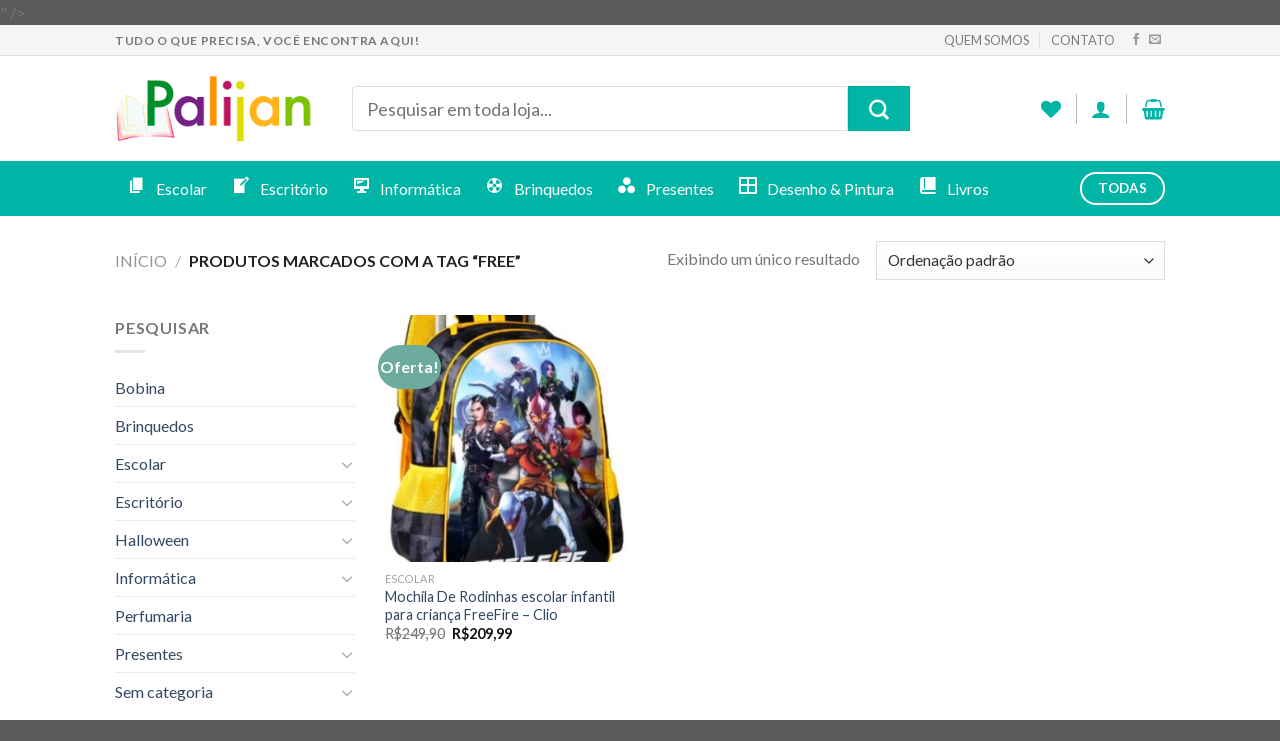

--- FILE ---
content_type: text/html; charset=UTF-8
request_url: https://palijan.com.br/tag/free/
body_size: 8740
content:
<!DOCTYPE html>
<!--[if IE 9 ]><html lang="pt-BR" class="ie9 loading-site no-js"> <![endif]-->
<!--[if IE 8 ]><html lang="pt-BR" class="ie8 loading-site no-js"> <![endif]-->
<!--[if (gte IE 9)|!(IE)]><!--><html lang="pt-BR" class="loading-site no-js"> <!--<![endif]--><head><meta charset="utf-8"><link data-optimized="2" rel="stylesheet" href="https://palijan.com.br/wp-content/hostoo/css/55e0c417e78a8932d5d8c9966ba100b0.css?ver=c9aff" />
" /><meta name="viewport" content="width=device-width, initial-scale=1.0, maximum-scale=1.0, user-scalable=no" /><link rel="profile" href="http://gmpg.org/xfn/11" /><link rel="pingback" href="https://palijan.com.br/xmlrpc.php" /><meta name='robots' content='index, follow, max-image-preview:large, max-snippet:-1, max-video-preview:-1' /><title>Arquivos FREE - Palijan</title><link rel="canonical" href="https://palijan.com.br/tag/free/" /><meta property="og:locale" content="pt_BR" /><meta property="og:type" content="article" /><meta property="og:title" content="Arquivos FREE - Palijan" /><meta property="og:url" content="https://palijan.com.br/tag/free/" /><meta property="og:site_name" content="Palijan" /><meta property="og:image" content="https://upload.palijan.com.br/Logo-Palijan.jpg" /><meta property="og:image:width" content="2395" /><meta property="og:image:height" content="1008" /><meta property="og:image:type" content="image/jpeg" /><meta name="twitter:card" content="summary_large_image" /> <script type="application/ld+json" class="yoast-schema-graph">{"@context":"https://schema.org","@graph":[{"@type":"CollectionPage","@id":"https://palijan.com.br/tag/free/","url":"https://palijan.com.br/tag/free/","name":"Arquivos FREE - Palijan","isPartOf":{"@id":"https://palijan.com.br/#website"},"primaryImageOfPage":{"@id":"https://palijan.com.br/tag/free/#primaryimage"},"image":{"@id":"https://palijan.com.br/tag/free/#primaryimage"},"thumbnailUrl":"https://upload.palijan.com.br/2023/03/FREE-FIRE.jpg","breadcrumb":{"@id":"https://palijan.com.br/tag/free/#breadcrumb"},"inLanguage":"pt-BR"},{"@type":"ImageObject","inLanguage":"pt-BR","@id":"https://palijan.com.br/tag/free/#primaryimage","url":"https://upload.palijan.com.br/2023/03/FREE-FIRE.jpg","contentUrl":"https://upload.palijan.com.br/2023/03/FREE-FIRE.jpg","width":407,"height":615},{"@type":"BreadcrumbList","@id":"https://palijan.com.br/tag/free/#breadcrumb","itemListElement":[{"@type":"ListItem","position":1,"name":"Início","item":"https://palijan.com.br/"},{"@type":"ListItem","position":2,"name":"FREE"}]},{"@type":"WebSite","@id":"https://palijan.com.br/#website","url":"https://palijan.com.br/","name":"Palijan","description":"Papelaria e Livraria Janaúba","potentialAction":[{"@type":"SearchAction","target":{"@type":"EntryPoint","urlTemplate":"https://palijan.com.br/?s={search_term_string}"},"query-input":"required name=search_term_string"}],"inLanguage":"pt-BR"}]}</script> <link rel="alternate" type="application/rss+xml" title="Feed para Palijan &raquo;" href="https://palijan.com.br/feed/" /><link rel="alternate" type="application/rss+xml" title="Feed de comentários para Palijan &raquo;" href="https://palijan.com.br/comments/feed/" /><link rel="alternate" type="application/rss+xml" title="Feed para Palijan &raquo; FREE Tag" href="https://palijan.com.br/tag/free/feed/" /> <script type="text/javascript" src="https://palijan.com.br/wp-includes/js/jquery/jquery.min.js?ver=3.7.1" id="jquery-core-js"></script> <link rel="https://api.w.org/" href="https://palijan.com.br/wp-json/" /><link rel="alternate" type="application/json" href="https://palijan.com.br/wp-json/wp/v2/product_tag/1433" /><link rel="EditURI" type="application/rsd+xml" title="RSD" href="https://palijan.com.br/xmlrpc.php?rsd" /><meta name="generator" content="WordPress 6.4.7" /><meta name="generator" content="WooCommerce 8.4.2" /><!--[if IE]><link rel="stylesheet" type="text/css" href="https://palijan.com.br/wp-content/themes/flatsome/assets/css/ie-fallback.css"><script src="//cdnjs.cloudflare.com/ajax/libs/html5shiv/3.6.1/html5shiv.js"></script><script>var head = document.getElementsByTagName('head')[0],style = document.createElement('style');style.type = 'text/css';style.styleSheet.cssText = ':before,:after{content:none !important';head.appendChild(style);setTimeout(function(){head.removeChild(style);}, 0);</script><script src="https://palijan.com.br/wp-content/themes/flatsome/assets/libs/ie-flexibility.js"></script><![endif]-->
<noscript><style>.woocommerce-product-gallery{ opacity: 1 !important; }</style></noscript>
<noscript><img height="1" width="1" style="display:none"
src="https://www.facebook.com/tr?id=2767465363481023&ev=PageView&noscript=1"
/></noscript>
 <script src="https://pagead2.googlesyndication.com/pagead/js/adsbygoogle.js?client=ca-pub-3731200204028189"
     crossorigin="anonymous" defer data-deferred="1"></script> </head><body class="archive tax-product_tag term-free term-1433 theme-flatsome woocommerce woocommerce-page woocommerce-no-js lightbox nav-dropdown-has-arrow"><a class="skip-link screen-reader-text" href="#main">Skip to content</a><div id="wrapper"><header id="header" class="header has-sticky sticky-jump"><div class="header-wrapper"><div id="top-bar" class="header-top hide-for-sticky"><div class="flex-row container"><div class="flex-col hide-for-medium flex-left"><ul class="nav nav-left medium-nav-center nav-small  nav-divided"><li class="html custom html_topbar_left"><strong class="uppercase">Tudo o que precisa, você encontra aqui!</strong></li></ul></div><div class="flex-col hide-for-medium flex-center"><ul class="nav nav-center nav-small  nav-divided"></ul></div><div class="flex-col hide-for-medium flex-right"><ul class="nav top-bar-nav nav-right nav-small  nav-divided"><li id="menu-item-2154" class="menu-item menu-item-type-post_type menu-item-object-page  menu-item-2154"><a href="https://palijan.com.br/empresa/" class="nav-top-link">QUEM SOMOS</a></li><li id="menu-item-2119" class="menu-item menu-item-type-post_type menu-item-object-page  menu-item-2119"><a href="https://palijan.com.br/fale-conosco/" class="nav-top-link">CONTATO</a></li><li class="html header-social-icons ml-0"><div class="social-icons follow-icons" ><a href="https://www.facebook.com/palijanpapelariaelivrariajanauba" target="_blank" data-label="Facebook"  rel="noopener noreferrer nofollow" class="icon plain facebook tooltip" title="Follow on Facebook"><i class="icon-facebook" ></i></a><a href="mailto:contato@palijan.com.br" data-label="E-mail"  rel="nofollow" class="icon plain  email tooltip" title="Envie-nos um email"><i class="icon-envelop" ></i></a></div></li></ul></div><div class="flex-col show-for-medium flex-grow"><ul class="nav nav-center nav-small mobile-nav  nav-divided"><li class="html custom html_topbar_left"><strong class="uppercase">Tudo o que precisa, você encontra aqui!</strong></li></ul></div></div></div><div id="masthead" class="header-main nav-dark"><div class="header-inner flex-row container logo-left medium-logo-center" role="navigation"><div id="logo" class="flex-col logo">
<a href="https://palijan.com.br/" title="Palijan - Papelaria e Livraria Janaúba" rel="home">
<img width="207" height="91" src="https://upload.palijan.com.br/2020/05/logo_palijan_registrada_250.png" class="header_logo header-logo" alt="Palijan"/><img  width="207" height="91" src="https://upload.palijan.com.br/2020/05/logo_palijan_registrada_250.png" class="header-logo-dark" alt="Palijan"/></a></div><div class="flex-col show-for-medium flex-left"><ul class="mobile-nav nav nav-left "><li class="nav-icon has-icon">
<a href="#" data-open="#main-menu" data-pos="left" data-bg="main-menu-overlay" data-color="" class="is-small" aria-controls="main-menu" aria-expanded="false">
<i class="icon-menu" ></i>
</a></li></ul></div><div class="flex-col hide-for-medium flex-left
flex-grow"><ul class="header-nav header-nav-main nav nav-left  nav-uppercase" ><li class="header-search-form search-form html relative has-icon"><div class="header-search-form-wrapper"><div class="searchform-wrapper ux-search-box relative is-normal"><form role="search" method="get" class="searchform" action="https://palijan.com.br/"><div class="flex-row relative"><div class="flex-col flex-grow">
<input type="search" class="search-field mb-0" name="s" value="" placeholder="Pesquisar em toda loja..." />
<input type="hidden" name="post_type" value="product" /></div><div class="flex-col">
<button type="submit" class="ux-search-submit submit-button secondary button icon mb-0">
<i class="icon-search" ></i>				</button></div></div><div class="live-search-results text-left z-top"></div></form></div></div></li></ul></div><div class="flex-col hide-for-medium flex-right"><ul class="header-nav header-nav-main nav nav-right  nav-uppercase"><li class="header-wishlist-icon">
<a href="https://palijan.com.br/my-account/wishlist/" class="wishlist-link is-small">
<i class="wishlist-icon icon-heart"
>
</i>
</a></li><li class="header-divider"></li><li class="account-item has-icon
"
><a href="https://palijan.com.br/my-account/"
class="nav-top-link nav-top-not-logged-in is-small"
data-open="#login-form-popup"  >
<i class="icon-user" ></i>
</a></li><li class="header-divider"></li><li class="cart-item has-icon has-dropdown"><a href="https://palijan.com.br/cart/" title="Carrinho" class="header-cart-link is-small"><i class="icon-shopping-basket"
data-icon-label="0">
</i>
</a><ul class="nav-dropdown nav-dropdown-default"><li class="html widget_shopping_cart"><div class="widget_shopping_cart_content"><p class="woocommerce-mini-cart__empty-message">Nenhum produto no carrinho.</p></div></li></ul></li></ul></div><div class="flex-col show-for-medium flex-right"><ul class="mobile-nav nav nav-right "><li class="cart-item has-icon"><a href="https://palijan.com.br/cart/" class="header-cart-link off-canvas-toggle nav-top-link is-small" data-open="#cart-popup" data-class="off-canvas-cart" title="Carrinho" data-pos="right">
<i class="icon-shopping-basket"
data-icon-label="0">
</i>
</a><div id="cart-popup" class="mfp-hide widget_shopping_cart"><div class="cart-popup-inner inner-padding"><div class="cart-popup-title text-center"><h4 class="uppercase">Carrinho</h4><div class="is-divider"></div></div><div class="widget_shopping_cart_content"><p class="woocommerce-mini-cart__empty-message">Nenhum produto no carrinho.</p></div><div class="cart-sidebar-content relative"></div></div></div></li></ul></div></div><div class="container"><div class="top-divider full-width"></div></div></div><div id="wide-nav" class="header-bottom wide-nav nav-dark hide-for-medium"><div class="flex-row container"><div class="flex-col hide-for-medium flex-left"><ul class="nav header-nav header-bottom-nav nav-left  nav-box nav-size-large"><li id="menu-item-2223" class="menu-item menu-item-type-custom menu-item-object-custom  menu-item-2223"><a href="/categoria/escolar/" class="nav-top-link"><i class="_mi _before dashicons dashicons-admin-page" aria-hidden="true"></i><span>Escolar</span></a></li><li id="menu-item-2222" class="menu-item menu-item-type-custom menu-item-object-custom  menu-item-2222"><a href="/categoria/escritorio/" class="nav-top-link"><i class="_mi _before dashicons dashicons-welcome-edit-page" aria-hidden="true"></i><span>Escritório</span></a></li><li id="menu-item-2225" class="menu-item menu-item-type-custom menu-item-object-custom  menu-item-2225"><a href="/categoria/informatica/" class="nav-top-link"><i class="_mi _before dashicons dashicons-desktop" aria-hidden="true"></i><span>Informática</span></a></li><li id="menu-item-2224" class="menu-item menu-item-type-custom menu-item-object-custom  menu-item-2224"><a href="/categoria/brinquedos/" class="nav-top-link"><i class="_mi _before dashicons dashicons-sos" aria-hidden="true"></i><span>Brinquedos</span></a></li><li id="menu-item-2227" class="menu-item menu-item-type-custom menu-item-object-custom  menu-item-2227"><a href="/categoria/presentes/" class="nav-top-link"><i class="_mi _before dashicons dashicons-image-filter" aria-hidden="true"></i><span>Presentes</span></a></li><li id="menu-item-2229" class="menu-item menu-item-type-custom menu-item-object-custom  menu-item-2229"><a href="/categoria/desenho-pintura/" class="nav-top-link"><i class="_mi _before dashicons dashicons-grid-view" aria-hidden="true"></i><span>Desenho &#038; Pintura</span></a></li><li id="menu-item-2226" class="menu-item menu-item-type-custom menu-item-object-custom  menu-item-2226"><a href="/categoria/livros/" class="nav-top-link"><i class="_mi _before dashicons dashicons-book-alt" aria-hidden="true"></i><span>Livros</span></a></li></ul></div><div class="flex-col hide-for-medium flex-right flex-grow"><ul class="nav header-nav header-bottom-nav nav-right  nav-box nav-size-large"><li class="html header-button-1"><div class="header-button">
<a href="/produtos" class="button secondary is-outline"  style="border-radius:60px;">
<span>TODAS</span>
</a></div></li></ul></div></div></div><div class="header-bg-container fill"><div class="header-bg-image fill"></div><div class="header-bg-color fill"></div></div></div></header><div class="shop-page-title category-page-title page-title "><div class="page-title-inner flex-row  medium-flex-wrap container"><div class="flex-col flex-grow medium-text-center"><div class="is-medium"><nav class="woocommerce-breadcrumb breadcrumbs"><a href="https://palijan.com.br">Início</a> <span class="divider">&#47;</span> Produtos marcados com a tag &ldquo;FREE&rdquo;</nav></div><div class="category-filtering category-filter-row show-for-medium">
<a href="#" data-open="#shop-sidebar" data-visible-after="true" data-pos="left" class="filter-button uppercase plain">
<i class="icon-menu"></i>
<strong>Filtrar</strong>
</a><div class="inline-block"></div></div></div><div class="flex-col medium-text-center"><p class="woocommerce-result-count hide-for-medium">
Exibindo um único resultado</p><form class="woocommerce-ordering" method="get">
<select name="orderby" class="orderby" aria-label="Pedido da loja"><option value="menu_order"  selected='selected'>Ordenação padrão</option><option value="popularity" >Ordenar por popularidade</option><option value="rating" >Ordenar por média de classificação</option><option value="date" >Ordenar por mais recente</option><option value="price" >Ordenar por preço: menor para maior</option><option value="price-desc" >Ordenar por preço: maior para menor</option>
</select>
<input type="hidden" name="paged" value="1" /></form></div></div></div><main id="main" class=""><div class="row category-page-row"><div class="col large-3 hide-for-medium "><div id="shop-sidebar" class="sidebar-inner col-inner"><aside id="woocommerce_product_categories-13" class="widget woocommerce widget_product_categories"><span class="widget-title shop-sidebar">Pesquisar</span><div class="is-divider small"></div><ul class="product-categories"><li class="cat-item cat-item-853"><a href="https://palijan.com.br/categoria/bobina/">Bobina</a></li><li class="cat-item cat-item-125"><a href="https://palijan.com.br/categoria/brinquedos/">Brinquedos</a></li><li class="cat-item cat-item-135 cat-parent"><a href="https://palijan.com.br/categoria/escolar/">Escolar</a><ul class='children'><li class="cat-item cat-item-936"><a href="https://palijan.com.br/categoria/escolar/colas/">Colas</a></li><li class="cat-item cat-item-162"><a href="https://palijan.com.br/categoria/escolar/estojos/">Estojos</a></li><li class="cat-item cat-item-1186"><a href="https://palijan.com.br/categoria/escolar/giz/">Giz</a></li><li class="cat-item cat-item-164"><a href="https://palijan.com.br/categoria/escolar/lancheiras/">Lancheiras</a></li><li class="cat-item cat-item-838"><a href="https://palijan.com.br/categoria/escolar/lapis-de-cor/">Lápis</a></li><li class="cat-item cat-item-1092"><a href="https://palijan.com.br/categoria/escolar/lapiseiras/">Lapiseiras</a></li><li class="cat-item cat-item-1081"><a href="https://palijan.com.br/categoria/escolar/marca-texto/">Marca-Texto</a></li><li class="cat-item cat-item-163"><a href="https://palijan.com.br/categoria/escolar/mochilas/">Mochilas</a></li><li class="cat-item cat-item-922"><a href="https://palijan.com.br/categoria/escolar/tesouras/">Tesouras</a></li><li class="cat-item cat-item-1183"><a href="https://palijan.com.br/categoria/escolar/tinta-para-marcador/">Tinta para Marcador</a></li></ul></li><li class="cat-item cat-item-150 cat-parent"><a href="https://palijan.com.br/categoria/escritorio/">Escritório</a><ul class='children'><li class="cat-item cat-item-158 cat-parent"><a href="https://palijan.com.br/categoria/escritorio/grampeadores/">Grampeadores</a><ul class='children'><li class="cat-item cat-item-176"><a href="https://palijan.com.br/categoria/escritorio/grampeadores/grampos/">Grampos</a></li></ul></li><li class="cat-item cat-item-212"><a href="https://palijan.com.br/categoria/escritorio/papel/">Papel</a></li><li class="cat-item cat-item-159"><a href="https://palijan.com.br/categoria/escritorio/pastas/">Pastas</a></li><li class="cat-item cat-item-1146"><a href="https://palijan.com.br/categoria/escritorio/tinta-para-carimbo/">Tinta para Carimbo</a></li></ul></li><li class="cat-item cat-item-440 cat-parent"><a href="https://palijan.com.br/categoria/halloween/">Halloween</a><ul class='children'><li class="cat-item cat-item-441"><a href="https://palijan.com.br/categoria/halloween/acessorios-e-fantasias/">Acessórios e fantasias</a></li></ul></li><li class="cat-item cat-item-149 cat-parent"><a href="https://palijan.com.br/categoria/informatica/">Informática</a><ul class='children'><li class="cat-item cat-item-877"><a href="https://palijan.com.br/categoria/informatica/acessorios/">Acessórios</a></li><li class="cat-item cat-item-337"><a href="https://palijan.com.br/categoria/informatica/caixa-de-som/">Caixa de Som</a></li><li class="cat-item cat-item-307"><a href="https://palijan.com.br/categoria/informatica/mouse-informatica/">Mouse</a></li></ul></li><li class="cat-item cat-item-165"><a href="https://palijan.com.br/categoria/perfumaria/">Perfumaria</a></li><li class="cat-item cat-item-122 cat-parent"><a href="https://palijan.com.br/categoria/presentes/">Presentes</a><ul class='children'><li class="cat-item cat-item-911"><a href="https://palijan.com.br/categoria/presentes/artigos-decorativos/">Artigos de Decorações</a></li><li class="cat-item cat-item-961"><a href="https://palijan.com.br/categoria/presentes/baldes-decorados/">Baldes Decorados</a></li><li class="cat-item cat-item-419"><a href="https://palijan.com.br/categoria/presentes/canecas/">Canecas</a></li><li class="cat-item cat-item-712"><a href="https://palijan.com.br/categoria/presentes/chaveiro/">Chaveiro</a></li><li class="cat-item cat-item-432"><a href="https://palijan.com.br/categoria/presentes/copos/">Copos</a></li><li class="cat-item cat-item-902"><a href="https://palijan.com.br/categoria/presentes/tacas/">Taças</a></li><li class="cat-item cat-item-897"><a href="https://palijan.com.br/categoria/presentes/trofeus/">Troféus</a></li></ul></li><li class="cat-item cat-item-104 cat-parent"><a href="https://palijan.com.br/categoria/sem-categoria/">Sem categoria</a><ul class='children'><li class="cat-item cat-item-851"><a href="https://palijan.com.br/categoria/sem-categoria/jardinagem/">Jardinagem</a></li></ul></li></ul></aside><aside id="woocommerce_price_filter-9" class="widget woocommerce widget_price_filter"><span class="widget-title shop-sidebar">Filtrar por preço</span><div class="is-divider small"></div><form method="get" action="https://palijan.com.br/tag/free/"><div class="price_slider_wrapper"><div class="price_slider" style="display:none;"></div><div class="price_slider_amount" data-step="10">
<label class="screen-reader-text" for="min_price">Preço mínimo</label>
<input type="text" id="min_price" name="min_price" value="200" data-min="200" placeholder="Preço mínimo" />
<label class="screen-reader-text" for="max_price">Preço máximo</label>
<input type="text" id="max_price" name="max_price" value="210" data-max="210" placeholder="Preço máximo" />
<button type="submit" class="button">Filtrar</button><div class="price_label" style="display:none;">
Preço: <span class="from"></span> &mdash; <span class="to"></span></div><div class="clear"></div></div></div></form></aside></div></div><div class="col large-9"><div class="shop-container"><div class="woocommerce-notices-wrapper"></div><div class="products row row-small large-columns-3 medium-columns-3 small-columns-2"><div class="product-small col has-hover product type-product post-35810 status-publish first instock product_cat-escolar product_cat-mochilas product_tag-as product_tag-aulas product_tag-escolar product_tag-fire product_tag-free product_tag-mochilete product_tag-papelaria product_tag-rodinhas product_tag-volta has-post-thumbnail sale shipping-taxable purchasable product-type-simple"><div class="col-inner"><div class="badge-container absolute left top z-1"><div class="callout badge badge-circle"><div class="badge-inner secondary on-sale"><span class="onsale">Oferta!</span></div></div></div><div class="product-small box "><div class="box-image"><div class="image-fade_in_back">
<a href="https://palijan.com.br/produto/mochila-de-rodinhas-escolar-infantil-para-crianca-freefire-clio/">
<img width="300" height="300" src="https://upload.palijan.com.br/2023/03/FREE-FIRE-300x300.jpg" class="attachment-woocommerce_thumbnail size-woocommerce_thumbnail" alt="" decoding="async" fetchpriority="high" srcset="https://upload.palijan.com.br/2023/03/FREE-FIRE-300x300.jpg 300w, https://upload.palijan.com.br/2023/03/FREE-FIRE-280x280.jpg 280w, https://upload.palijan.com.br/2023/03/FREE-FIRE-100x100.jpg 100w" sizes="(max-width: 300px) 100vw, 300px" /><img width="160" height="160" src="https://upload.palijan.com.br/2023/03/b80d14f0-bdec-11ed-9625-bb2a82941a88.jpg" class="show-on-hover absolute fill hide-for-small back-image" alt="" decoding="async" srcset="https://upload.palijan.com.br/2023/03/b80d14f0-bdec-11ed-9625-bb2a82941a88.jpg 160w, https://upload.palijan.com.br/2023/03/b80d14f0-bdec-11ed-9625-bb2a82941a88-100x100.jpg 100w" sizes="(max-width: 160px) 100vw, 160px" />				</a></div><div class="image-tools is-small top right show-on-hover"><div class="wishlist-icon">
<button class="wishlist-button button is-outline circle icon">
<i class="icon-heart" ></i>			</button><div class="wishlist-popup dark"><div
class="yith-wcwl-add-to-wishlist add-to-wishlist-35810  wishlist-fragment on-first-load"
data-fragment-ref="35810"
data-fragment-options="{&quot;base_url&quot;:&quot;&quot;,&quot;in_default_wishlist&quot;:false,&quot;is_single&quot;:false,&quot;show_exists&quot;:false,&quot;product_id&quot;:35810,&quot;parent_product_id&quot;:35810,&quot;product_type&quot;:&quot;simple&quot;,&quot;show_view&quot;:false,&quot;browse_wishlist_text&quot;:&quot;Veja sua lista de desejos!&quot;,&quot;already_in_wishslist_text&quot;:&quot;Esse produto j\u00e1 se encontra na sua lista de desejos!&quot;,&quot;product_added_text&quot;:&quot;Produto adicionado!&quot;,&quot;heading_icon&quot;:&quot;&quot;,&quot;available_multi_wishlist&quot;:false,&quot;disable_wishlist&quot;:false,&quot;show_count&quot;:false,&quot;ajax_loading&quot;:false,&quot;loop_position&quot;:false,&quot;item&quot;:&quot;add_to_wishlist&quot;}"
><div class="yith-wcwl-add-button">
<a
href="?add_to_wishlist=35810&#038;_wpnonce=cf1a752c3c"
class="add_to_wishlist single_add_to_wishlist"
data-product-id="35810"
data-product-type="simple"
data-original-product-id="35810"
data-title="Adicionar aos meus desejos"
rel="nofollow"
>
<span>Adicionar aos meus desejos</span>
</a></div></div></div></div></div><div class="image-tools is-small hide-for-small bottom left show-on-hover"></div><div class="image-tools grid-tools text-center hide-for-small bottom hover-slide-in show-on-hover">
<a rel="nofollow" href="?add-to-cart=35810" data-quantity="1" data-product_id="35810" data-product_sku="36926" class="ajax_add_to_cart add_to_cart_button add-to-cart-grid no-padding" style="width:0;display:block"><div class="cart-icon tooltip absolute is-small" title="Comprar"><strong>+</strong></div></a>  <a class="quick-view" data-prod="35810" href="#quick-view">Visualização Rápida</a></div></div><div class="box-text box-text-products"><div class="title-wrapper"><p class="category uppercase is-smaller no-text-overflow product-cat op-7">
Escolar</p><p class="name product-title"><a href="https://palijan.com.br/produto/mochila-de-rodinhas-escolar-infantil-para-crianca-freefire-clio/">Mochila De Rodinhas escolar infantil para criança FreeFire &#8211; Clio</a></p></div><div class="price-wrapper">
<span class="price"><del aria-hidden="true"><span class="woocommerce-Price-amount amount"><bdi><span class="woocommerce-Price-currencySymbol">&#82;&#36;</span>249,90</bdi></span></del> <ins><span class="woocommerce-Price-amount amount"><bdi><span class="woocommerce-Price-currencySymbol">&#82;&#36;</span>209,99</bdi></span></ins></span></div></div></div></div></div></div></div></div></div></main><footer id="footer" class="footer-wrapper"><div class="footer-widgets footer footer-2 "><div class="row large-columns-4 mb-0"><div id="block_widget-2" class="col pb-0 widget block_widget">
<span class="widget-title">Atendimento</span><div class="is-divider small"></div><div><img class="alignnone wp-image-4428" src="https://upload.palijan.com.br/2016/08/logo_palijan_32_anos_250.png" alt="" width="201" height="58" /></div><div class="atendimento__item">Segunda a Sexta das 8h às 18h
Sábado das 8h às 13h</div><div></div><div class="atendimento__item"><i class="fas fa-phone"></i>Volta às aulas – Janeiro e fevereiro
Segunda a Sexta das 8h às 19h
Sábado das 8h às 13h</div><div class="atendimento__item">(38) 3821-1312 | 3821-7853
palijan@palijan.com.br</div><div class="social-icons follow-icons" ><a href="https://www.facebook.com/palijanpapelariaelivrariajanauba/" target="_blank" data-label="Facebook"  rel="noopener noreferrer nofollow" class="icon button circle is-outline facebook tooltip" title="Follow on Facebook"><i class="icon-facebook" ></i></a><a href="https://www.instagram.com/palijanpapelariaelivraria/" target="_blank" rel="noopener noreferrer nofollow" data-label="Instagram" class="icon button circle is-outline  instagram tooltip" title="Follow on Instagram"><i class="icon-instagram" ></i></a><a href="mailto:palijan@palijan.com.br" data-label="E-mail"  rel="nofollow" class="icon button circle is-outline  email tooltip" title="Envie-nos um email"><i class="icon-envelop" ></i></a></div></div><div id="nav_menu-2" class="col pb-0 widget widget_nav_menu"><span class="widget-title">Institucional</span><div class="is-divider small"></div><div class="menu-institucional-container"><ul id="menu-institucional" class="menu"><li id="menu-item-2283" class="menu-item menu-item-type-post_type menu-item-object-page menu-item-2283"><a href="https://palijan.com.br/empresa/">Quem Somos</a></li><li id="menu-item-2286" class="menu-item menu-item-type-post_type menu-item-object-page menu-item-2286"><a href="https://palijan.com.br/informacoes-legais/">Informações Legais</a></li><li id="menu-item-2289" class="menu-item menu-item-type-post_type menu-item-object-page menu-item-2289"><a href="https://palijan.com.br/politica-de-privacidade/">Política de Privacidade</a></li><li id="menu-item-2292" class="menu-item menu-item-type-post_type menu-item-object-page menu-item-2292"><a href="https://palijan.com.br/politica-de-entrega/">Politica de Entrega</a></li></ul></div></div><div id="block_widget-4" class="col pb-0 widget block_widget">
<span class="widget-title">Formas de Pagamento</span><div class="is-divider small"></div><div class="pagamento__imgs"><img src="http://upload.palijan.com.br/bandeira_pagseguro.png" width="50" />
<img src="http://upload.palijan.com.br/bandeira_boleto.png" width="50" />
<img src="http://upload.palijan.com.br/bandeira_master.png" width="50" />
<img src="http://upload.palijan.com.br/bandeira_visa.png" width="50" /></div><div class="footer__copyright first">As ofertas divulgadas no site são válidas enquanto durar o estoque.</div>
&nbsp;</div><div id="block_widget-3" class="col pb-0 widget block_widget">
<span class="widget-title">Assine a Newsletter</span><div class="is-divider small"></div><p>Recebas nossos informativos e promoções. Não perca nenhuma novidade.</p><div class="wpcf7 no-js" id="wpcf7-f1865-o1" lang="en-US" dir="ltr"><div class="screen-reader-response"><p role="status" aria-live="polite" aria-atomic="true"></p><ul></ul></div><form action="/tag/free/#wpcf7-f1865-o1" method="post" class="wpcf7-form init" aria-label="Contact form" novalidate="novalidate" data-status="init"><div style="display: none;">
<input type="hidden" name="_wpcf7" value="1865" />
<input type="hidden" name="_wpcf7_version" value="5.8.5" />
<input type="hidden" name="_wpcf7_locale" value="en_US" />
<input type="hidden" name="_wpcf7_unit_tag" value="wpcf7-f1865-o1" />
<input type="hidden" name="_wpcf7_container_post" value="0" />
<input type="hidden" name="_wpcf7_posted_data_hash" value="" /></div><div class="form-flat"><p><span class="wpcf7-form-control-wrap" data-name="your-email"><input size="40" class="wpcf7-form-control wpcf7-email wpcf7-validates-as-required wpcf7-text wpcf7-validates-as-email" aria-required="true" aria-invalid="false" placeholder="Seu E-mail (requiredo)" value="" type="email" name="your-email" /></span></p><p><input class="wpcf7-form-control wpcf7-submit has-spinner button white is-outline" type="submit" value="Cadastrar" /></p></div><div class="wpcf7-response-output" aria-hidden="true"></div></form></div></div></div></div><div class="absolute-footer dark medium-text-center small-text-center"><div class="container clearfix"><div class="footer-primary pull-left"><div class="menu-secondary-container"><ul id="menu-secondary-1" class="links footer-nav uppercase"><li class="menu-item menu-item-type-post_type menu-item-object-page menu-item-2154"><a href="https://palijan.com.br/empresa/">QUEM SOMOS</a></li><li class="menu-item menu-item-type-post_type menu-item-object-page menu-item-2119"><a href="https://palijan.com.br/fale-conosco/">CONTATO</a></li></ul></div><div class="copyright-footer">
Copyright 2026 © <strong>Palijan Papelaria e Livraria
</strong> - R. Virgílio de Melo Franco, 385 – Centro, Janaúba – MG, 39442-062</div></div></div></div>
<a href="#top" class="back-to-top button icon invert plain fixed bottom z-1 is-outline hide-for-medium circle" id="top-link"><i class="icon-angle-up" ></i></a></footer></div><div id="main-menu" class="mobile-sidebar no-scrollbar mfp-hide"><div class="sidebar-menu no-scrollbar "><ul class="nav nav-sidebar  nav-vertical nav-uppercase"><li class="header-search-form search-form html relative has-icon"><div class="header-search-form-wrapper"><div class="searchform-wrapper ux-search-box relative is-normal"><form role="search" method="get" class="searchform" action="https://palijan.com.br/"><div class="flex-row relative"><div class="flex-col flex-grow">
<input type="search" class="search-field mb-0" name="s" value="" placeholder="Pesquisar em toda loja..." />
<input type="hidden" name="post_type" value="product" /></div><div class="flex-col">
<button type="submit" class="ux-search-submit submit-button secondary button icon mb-0">
<i class="icon-search" ></i>				</button></div></div><div class="live-search-results text-left z-top"></div></form></div></div></li><li class="menu-item menu-item-type-custom menu-item-object-custom menu-item-2223"><a href="/categoria/escolar/" class="nav-top-link"><i class="_mi _before dashicons dashicons-admin-page" aria-hidden="true"></i><span>Escolar</span></a></li><li class="menu-item menu-item-type-custom menu-item-object-custom menu-item-2222"><a href="/categoria/escritorio/" class="nav-top-link"><i class="_mi _before dashicons dashicons-welcome-edit-page" aria-hidden="true"></i><span>Escritório</span></a></li><li class="menu-item menu-item-type-custom menu-item-object-custom menu-item-2225"><a href="/categoria/informatica/" class="nav-top-link"><i class="_mi _before dashicons dashicons-desktop" aria-hidden="true"></i><span>Informática</span></a></li><li class="menu-item menu-item-type-custom menu-item-object-custom menu-item-2224"><a href="/categoria/brinquedos/" class="nav-top-link"><i class="_mi _before dashicons dashicons-sos" aria-hidden="true"></i><span>Brinquedos</span></a></li><li class="menu-item menu-item-type-custom menu-item-object-custom menu-item-2227"><a href="/categoria/presentes/" class="nav-top-link"><i class="_mi _before dashicons dashicons-image-filter" aria-hidden="true"></i><span>Presentes</span></a></li><li class="menu-item menu-item-type-custom menu-item-object-custom menu-item-2229"><a href="/categoria/desenho-pintura/" class="nav-top-link"><i class="_mi _before dashicons dashicons-grid-view" aria-hidden="true"></i><span>Desenho &#038; Pintura</span></a></li><li class="menu-item menu-item-type-custom menu-item-object-custom menu-item-2226"><a href="/categoria/livros/" class="nav-top-link"><i class="_mi _before dashicons dashicons-book-alt" aria-hidden="true"></i><span>Livros</span></a></li><li class="account-item has-icon menu-item">
<a href="https://palijan.com.br/my-account/"
class="nav-top-link nav-top-not-logged-in">
<span class="header-account-title">
Entrar  </span>
</a></li></ul></div></div><div id="login-form-popup" class="lightbox-content mfp-hide"><div class="woocommerce-notices-wrapper"></div><div class="account-container lightbox-inner"><div class="account-login-inner"><h3 class="uppercase">Entrar</h3><form class="woocommerce-form woocommerce-form-login login" method="post"><p class="woocommerce-form-row woocommerce-form-row--wide form-row form-row-wide">
<label for="username">Nome de usuário ou e-mail&nbsp;<span class="required">*</span></label>
<input type="text" class="woocommerce-Input woocommerce-Input--text input-text" name="username" id="username" autocomplete="username" value="" /></p><p class="woocommerce-form-row woocommerce-form-row--wide form-row form-row-wide">
<label for="password">Senha&nbsp;<span class="required">*</span></label>
<input class="woocommerce-Input woocommerce-Input--text input-text" type="password" name="password" id="password" autocomplete="current-password" /></p><div class="g-recaptcha" data-sitekey="6Le_r6wUAAAAAG507AD-mTcObOTeDTaKYjQBnHMC" data-theme="light"></div><p class="form-row">
<input type="hidden" id="woocommerce-login-nonce" name="woocommerce-login-nonce" value="43de5af60b" /><input type="hidden" name="_wp_http_referer" value="/tag/free/" />					<button type="submit" class="woocommerce-Button button" name="login" value="Acessar">Acessar</button>
<label class="woocommerce-form__label woocommerce-form__label-for-checkbox inline">
<input class="woocommerce-form__input woocommerce-form__input-checkbox" name="rememberme" type="checkbox" id="rememberme" value="forever" /> <span>Lembre-me</span>
</label></p><p class="woocommerce-LostPassword lost_password">
<a href="https://palijan.com.br/my-account/lost-password/">Perdeu sua senha?</a></p></form></div></div></div> <script type="application/ld+json">{"@context":"https:\/\/schema.org\/","@type":"BreadcrumbList","itemListElement":[{"@type":"ListItem","position":1,"item":{"name":"In\u00edcio","@id":"https:\/\/palijan.com.br"}},{"@type":"ListItem","position":2,"item":{"name":"Produtos marcados com a tag &amp;ldquo;FREE&amp;rdquo;","@id":"https:\/\/palijan.com.br\/tag\/free\/"}}]}</script> <script type="text/template" id="tmpl-variation-template"><div class="woocommerce-variation-description">{{{ data.variation.variation_description }}}</div>
	<div class="woocommerce-variation-price">{{{ data.variation.price_html }}}</div>
	<div class="woocommerce-variation-availability">{{{ data.variation.availability_html }}}</div></script> <script type="text/template" id="tmpl-unavailable-variation-template"><p>Desculpe, este produto não está disponível. Escolha uma combinação diferente.</p></script> <script data-optimized="1" src="https://palijan.com.br/wp-content/hostoo/js/4b5a71ef7cfb6cf6052d3704637568a9.js?ver=c9aff" defer></script></body></html>
<!-- Page optimized by Hostoo Cache @2026-01-30 02:50:13 -->
<!-- Page generated by Hostoo Cache 2.3.3 on 2026-01-29 23:50:13 -->

--- FILE ---
content_type: text/html; charset=utf-8
request_url: https://www.google.com/recaptcha/api2/anchor?ar=1&k=6Le_r6wUAAAAAG507AD-mTcObOTeDTaKYjQBnHMC&co=aHR0cHM6Ly9wYWxpamFuLmNvbS5icjo0NDM.&hl=en&v=N67nZn4AqZkNcbeMu4prBgzg&theme=light&size=normal&anchor-ms=20000&execute-ms=30000&cb=64qzgooxldo2
body_size: 49393
content:
<!DOCTYPE HTML><html dir="ltr" lang="en"><head><meta http-equiv="Content-Type" content="text/html; charset=UTF-8">
<meta http-equiv="X-UA-Compatible" content="IE=edge">
<title>reCAPTCHA</title>
<style type="text/css">
/* cyrillic-ext */
@font-face {
  font-family: 'Roboto';
  font-style: normal;
  font-weight: 400;
  font-stretch: 100%;
  src: url(//fonts.gstatic.com/s/roboto/v48/KFO7CnqEu92Fr1ME7kSn66aGLdTylUAMa3GUBHMdazTgWw.woff2) format('woff2');
  unicode-range: U+0460-052F, U+1C80-1C8A, U+20B4, U+2DE0-2DFF, U+A640-A69F, U+FE2E-FE2F;
}
/* cyrillic */
@font-face {
  font-family: 'Roboto';
  font-style: normal;
  font-weight: 400;
  font-stretch: 100%;
  src: url(//fonts.gstatic.com/s/roboto/v48/KFO7CnqEu92Fr1ME7kSn66aGLdTylUAMa3iUBHMdazTgWw.woff2) format('woff2');
  unicode-range: U+0301, U+0400-045F, U+0490-0491, U+04B0-04B1, U+2116;
}
/* greek-ext */
@font-face {
  font-family: 'Roboto';
  font-style: normal;
  font-weight: 400;
  font-stretch: 100%;
  src: url(//fonts.gstatic.com/s/roboto/v48/KFO7CnqEu92Fr1ME7kSn66aGLdTylUAMa3CUBHMdazTgWw.woff2) format('woff2');
  unicode-range: U+1F00-1FFF;
}
/* greek */
@font-face {
  font-family: 'Roboto';
  font-style: normal;
  font-weight: 400;
  font-stretch: 100%;
  src: url(//fonts.gstatic.com/s/roboto/v48/KFO7CnqEu92Fr1ME7kSn66aGLdTylUAMa3-UBHMdazTgWw.woff2) format('woff2');
  unicode-range: U+0370-0377, U+037A-037F, U+0384-038A, U+038C, U+038E-03A1, U+03A3-03FF;
}
/* math */
@font-face {
  font-family: 'Roboto';
  font-style: normal;
  font-weight: 400;
  font-stretch: 100%;
  src: url(//fonts.gstatic.com/s/roboto/v48/KFO7CnqEu92Fr1ME7kSn66aGLdTylUAMawCUBHMdazTgWw.woff2) format('woff2');
  unicode-range: U+0302-0303, U+0305, U+0307-0308, U+0310, U+0312, U+0315, U+031A, U+0326-0327, U+032C, U+032F-0330, U+0332-0333, U+0338, U+033A, U+0346, U+034D, U+0391-03A1, U+03A3-03A9, U+03B1-03C9, U+03D1, U+03D5-03D6, U+03F0-03F1, U+03F4-03F5, U+2016-2017, U+2034-2038, U+203C, U+2040, U+2043, U+2047, U+2050, U+2057, U+205F, U+2070-2071, U+2074-208E, U+2090-209C, U+20D0-20DC, U+20E1, U+20E5-20EF, U+2100-2112, U+2114-2115, U+2117-2121, U+2123-214F, U+2190, U+2192, U+2194-21AE, U+21B0-21E5, U+21F1-21F2, U+21F4-2211, U+2213-2214, U+2216-22FF, U+2308-230B, U+2310, U+2319, U+231C-2321, U+2336-237A, U+237C, U+2395, U+239B-23B7, U+23D0, U+23DC-23E1, U+2474-2475, U+25AF, U+25B3, U+25B7, U+25BD, U+25C1, U+25CA, U+25CC, U+25FB, U+266D-266F, U+27C0-27FF, U+2900-2AFF, U+2B0E-2B11, U+2B30-2B4C, U+2BFE, U+3030, U+FF5B, U+FF5D, U+1D400-1D7FF, U+1EE00-1EEFF;
}
/* symbols */
@font-face {
  font-family: 'Roboto';
  font-style: normal;
  font-weight: 400;
  font-stretch: 100%;
  src: url(//fonts.gstatic.com/s/roboto/v48/KFO7CnqEu92Fr1ME7kSn66aGLdTylUAMaxKUBHMdazTgWw.woff2) format('woff2');
  unicode-range: U+0001-000C, U+000E-001F, U+007F-009F, U+20DD-20E0, U+20E2-20E4, U+2150-218F, U+2190, U+2192, U+2194-2199, U+21AF, U+21E6-21F0, U+21F3, U+2218-2219, U+2299, U+22C4-22C6, U+2300-243F, U+2440-244A, U+2460-24FF, U+25A0-27BF, U+2800-28FF, U+2921-2922, U+2981, U+29BF, U+29EB, U+2B00-2BFF, U+4DC0-4DFF, U+FFF9-FFFB, U+10140-1018E, U+10190-1019C, U+101A0, U+101D0-101FD, U+102E0-102FB, U+10E60-10E7E, U+1D2C0-1D2D3, U+1D2E0-1D37F, U+1F000-1F0FF, U+1F100-1F1AD, U+1F1E6-1F1FF, U+1F30D-1F30F, U+1F315, U+1F31C, U+1F31E, U+1F320-1F32C, U+1F336, U+1F378, U+1F37D, U+1F382, U+1F393-1F39F, U+1F3A7-1F3A8, U+1F3AC-1F3AF, U+1F3C2, U+1F3C4-1F3C6, U+1F3CA-1F3CE, U+1F3D4-1F3E0, U+1F3ED, U+1F3F1-1F3F3, U+1F3F5-1F3F7, U+1F408, U+1F415, U+1F41F, U+1F426, U+1F43F, U+1F441-1F442, U+1F444, U+1F446-1F449, U+1F44C-1F44E, U+1F453, U+1F46A, U+1F47D, U+1F4A3, U+1F4B0, U+1F4B3, U+1F4B9, U+1F4BB, U+1F4BF, U+1F4C8-1F4CB, U+1F4D6, U+1F4DA, U+1F4DF, U+1F4E3-1F4E6, U+1F4EA-1F4ED, U+1F4F7, U+1F4F9-1F4FB, U+1F4FD-1F4FE, U+1F503, U+1F507-1F50B, U+1F50D, U+1F512-1F513, U+1F53E-1F54A, U+1F54F-1F5FA, U+1F610, U+1F650-1F67F, U+1F687, U+1F68D, U+1F691, U+1F694, U+1F698, U+1F6AD, U+1F6B2, U+1F6B9-1F6BA, U+1F6BC, U+1F6C6-1F6CF, U+1F6D3-1F6D7, U+1F6E0-1F6EA, U+1F6F0-1F6F3, U+1F6F7-1F6FC, U+1F700-1F7FF, U+1F800-1F80B, U+1F810-1F847, U+1F850-1F859, U+1F860-1F887, U+1F890-1F8AD, U+1F8B0-1F8BB, U+1F8C0-1F8C1, U+1F900-1F90B, U+1F93B, U+1F946, U+1F984, U+1F996, U+1F9E9, U+1FA00-1FA6F, U+1FA70-1FA7C, U+1FA80-1FA89, U+1FA8F-1FAC6, U+1FACE-1FADC, U+1FADF-1FAE9, U+1FAF0-1FAF8, U+1FB00-1FBFF;
}
/* vietnamese */
@font-face {
  font-family: 'Roboto';
  font-style: normal;
  font-weight: 400;
  font-stretch: 100%;
  src: url(//fonts.gstatic.com/s/roboto/v48/KFO7CnqEu92Fr1ME7kSn66aGLdTylUAMa3OUBHMdazTgWw.woff2) format('woff2');
  unicode-range: U+0102-0103, U+0110-0111, U+0128-0129, U+0168-0169, U+01A0-01A1, U+01AF-01B0, U+0300-0301, U+0303-0304, U+0308-0309, U+0323, U+0329, U+1EA0-1EF9, U+20AB;
}
/* latin-ext */
@font-face {
  font-family: 'Roboto';
  font-style: normal;
  font-weight: 400;
  font-stretch: 100%;
  src: url(//fonts.gstatic.com/s/roboto/v48/KFO7CnqEu92Fr1ME7kSn66aGLdTylUAMa3KUBHMdazTgWw.woff2) format('woff2');
  unicode-range: U+0100-02BA, U+02BD-02C5, U+02C7-02CC, U+02CE-02D7, U+02DD-02FF, U+0304, U+0308, U+0329, U+1D00-1DBF, U+1E00-1E9F, U+1EF2-1EFF, U+2020, U+20A0-20AB, U+20AD-20C0, U+2113, U+2C60-2C7F, U+A720-A7FF;
}
/* latin */
@font-face {
  font-family: 'Roboto';
  font-style: normal;
  font-weight: 400;
  font-stretch: 100%;
  src: url(//fonts.gstatic.com/s/roboto/v48/KFO7CnqEu92Fr1ME7kSn66aGLdTylUAMa3yUBHMdazQ.woff2) format('woff2');
  unicode-range: U+0000-00FF, U+0131, U+0152-0153, U+02BB-02BC, U+02C6, U+02DA, U+02DC, U+0304, U+0308, U+0329, U+2000-206F, U+20AC, U+2122, U+2191, U+2193, U+2212, U+2215, U+FEFF, U+FFFD;
}
/* cyrillic-ext */
@font-face {
  font-family: 'Roboto';
  font-style: normal;
  font-weight: 500;
  font-stretch: 100%;
  src: url(//fonts.gstatic.com/s/roboto/v48/KFO7CnqEu92Fr1ME7kSn66aGLdTylUAMa3GUBHMdazTgWw.woff2) format('woff2');
  unicode-range: U+0460-052F, U+1C80-1C8A, U+20B4, U+2DE0-2DFF, U+A640-A69F, U+FE2E-FE2F;
}
/* cyrillic */
@font-face {
  font-family: 'Roboto';
  font-style: normal;
  font-weight: 500;
  font-stretch: 100%;
  src: url(//fonts.gstatic.com/s/roboto/v48/KFO7CnqEu92Fr1ME7kSn66aGLdTylUAMa3iUBHMdazTgWw.woff2) format('woff2');
  unicode-range: U+0301, U+0400-045F, U+0490-0491, U+04B0-04B1, U+2116;
}
/* greek-ext */
@font-face {
  font-family: 'Roboto';
  font-style: normal;
  font-weight: 500;
  font-stretch: 100%;
  src: url(//fonts.gstatic.com/s/roboto/v48/KFO7CnqEu92Fr1ME7kSn66aGLdTylUAMa3CUBHMdazTgWw.woff2) format('woff2');
  unicode-range: U+1F00-1FFF;
}
/* greek */
@font-face {
  font-family: 'Roboto';
  font-style: normal;
  font-weight: 500;
  font-stretch: 100%;
  src: url(//fonts.gstatic.com/s/roboto/v48/KFO7CnqEu92Fr1ME7kSn66aGLdTylUAMa3-UBHMdazTgWw.woff2) format('woff2');
  unicode-range: U+0370-0377, U+037A-037F, U+0384-038A, U+038C, U+038E-03A1, U+03A3-03FF;
}
/* math */
@font-face {
  font-family: 'Roboto';
  font-style: normal;
  font-weight: 500;
  font-stretch: 100%;
  src: url(//fonts.gstatic.com/s/roboto/v48/KFO7CnqEu92Fr1ME7kSn66aGLdTylUAMawCUBHMdazTgWw.woff2) format('woff2');
  unicode-range: U+0302-0303, U+0305, U+0307-0308, U+0310, U+0312, U+0315, U+031A, U+0326-0327, U+032C, U+032F-0330, U+0332-0333, U+0338, U+033A, U+0346, U+034D, U+0391-03A1, U+03A3-03A9, U+03B1-03C9, U+03D1, U+03D5-03D6, U+03F0-03F1, U+03F4-03F5, U+2016-2017, U+2034-2038, U+203C, U+2040, U+2043, U+2047, U+2050, U+2057, U+205F, U+2070-2071, U+2074-208E, U+2090-209C, U+20D0-20DC, U+20E1, U+20E5-20EF, U+2100-2112, U+2114-2115, U+2117-2121, U+2123-214F, U+2190, U+2192, U+2194-21AE, U+21B0-21E5, U+21F1-21F2, U+21F4-2211, U+2213-2214, U+2216-22FF, U+2308-230B, U+2310, U+2319, U+231C-2321, U+2336-237A, U+237C, U+2395, U+239B-23B7, U+23D0, U+23DC-23E1, U+2474-2475, U+25AF, U+25B3, U+25B7, U+25BD, U+25C1, U+25CA, U+25CC, U+25FB, U+266D-266F, U+27C0-27FF, U+2900-2AFF, U+2B0E-2B11, U+2B30-2B4C, U+2BFE, U+3030, U+FF5B, U+FF5D, U+1D400-1D7FF, U+1EE00-1EEFF;
}
/* symbols */
@font-face {
  font-family: 'Roboto';
  font-style: normal;
  font-weight: 500;
  font-stretch: 100%;
  src: url(//fonts.gstatic.com/s/roboto/v48/KFO7CnqEu92Fr1ME7kSn66aGLdTylUAMaxKUBHMdazTgWw.woff2) format('woff2');
  unicode-range: U+0001-000C, U+000E-001F, U+007F-009F, U+20DD-20E0, U+20E2-20E4, U+2150-218F, U+2190, U+2192, U+2194-2199, U+21AF, U+21E6-21F0, U+21F3, U+2218-2219, U+2299, U+22C4-22C6, U+2300-243F, U+2440-244A, U+2460-24FF, U+25A0-27BF, U+2800-28FF, U+2921-2922, U+2981, U+29BF, U+29EB, U+2B00-2BFF, U+4DC0-4DFF, U+FFF9-FFFB, U+10140-1018E, U+10190-1019C, U+101A0, U+101D0-101FD, U+102E0-102FB, U+10E60-10E7E, U+1D2C0-1D2D3, U+1D2E0-1D37F, U+1F000-1F0FF, U+1F100-1F1AD, U+1F1E6-1F1FF, U+1F30D-1F30F, U+1F315, U+1F31C, U+1F31E, U+1F320-1F32C, U+1F336, U+1F378, U+1F37D, U+1F382, U+1F393-1F39F, U+1F3A7-1F3A8, U+1F3AC-1F3AF, U+1F3C2, U+1F3C4-1F3C6, U+1F3CA-1F3CE, U+1F3D4-1F3E0, U+1F3ED, U+1F3F1-1F3F3, U+1F3F5-1F3F7, U+1F408, U+1F415, U+1F41F, U+1F426, U+1F43F, U+1F441-1F442, U+1F444, U+1F446-1F449, U+1F44C-1F44E, U+1F453, U+1F46A, U+1F47D, U+1F4A3, U+1F4B0, U+1F4B3, U+1F4B9, U+1F4BB, U+1F4BF, U+1F4C8-1F4CB, U+1F4D6, U+1F4DA, U+1F4DF, U+1F4E3-1F4E6, U+1F4EA-1F4ED, U+1F4F7, U+1F4F9-1F4FB, U+1F4FD-1F4FE, U+1F503, U+1F507-1F50B, U+1F50D, U+1F512-1F513, U+1F53E-1F54A, U+1F54F-1F5FA, U+1F610, U+1F650-1F67F, U+1F687, U+1F68D, U+1F691, U+1F694, U+1F698, U+1F6AD, U+1F6B2, U+1F6B9-1F6BA, U+1F6BC, U+1F6C6-1F6CF, U+1F6D3-1F6D7, U+1F6E0-1F6EA, U+1F6F0-1F6F3, U+1F6F7-1F6FC, U+1F700-1F7FF, U+1F800-1F80B, U+1F810-1F847, U+1F850-1F859, U+1F860-1F887, U+1F890-1F8AD, U+1F8B0-1F8BB, U+1F8C0-1F8C1, U+1F900-1F90B, U+1F93B, U+1F946, U+1F984, U+1F996, U+1F9E9, U+1FA00-1FA6F, U+1FA70-1FA7C, U+1FA80-1FA89, U+1FA8F-1FAC6, U+1FACE-1FADC, U+1FADF-1FAE9, U+1FAF0-1FAF8, U+1FB00-1FBFF;
}
/* vietnamese */
@font-face {
  font-family: 'Roboto';
  font-style: normal;
  font-weight: 500;
  font-stretch: 100%;
  src: url(//fonts.gstatic.com/s/roboto/v48/KFO7CnqEu92Fr1ME7kSn66aGLdTylUAMa3OUBHMdazTgWw.woff2) format('woff2');
  unicode-range: U+0102-0103, U+0110-0111, U+0128-0129, U+0168-0169, U+01A0-01A1, U+01AF-01B0, U+0300-0301, U+0303-0304, U+0308-0309, U+0323, U+0329, U+1EA0-1EF9, U+20AB;
}
/* latin-ext */
@font-face {
  font-family: 'Roboto';
  font-style: normal;
  font-weight: 500;
  font-stretch: 100%;
  src: url(//fonts.gstatic.com/s/roboto/v48/KFO7CnqEu92Fr1ME7kSn66aGLdTylUAMa3KUBHMdazTgWw.woff2) format('woff2');
  unicode-range: U+0100-02BA, U+02BD-02C5, U+02C7-02CC, U+02CE-02D7, U+02DD-02FF, U+0304, U+0308, U+0329, U+1D00-1DBF, U+1E00-1E9F, U+1EF2-1EFF, U+2020, U+20A0-20AB, U+20AD-20C0, U+2113, U+2C60-2C7F, U+A720-A7FF;
}
/* latin */
@font-face {
  font-family: 'Roboto';
  font-style: normal;
  font-weight: 500;
  font-stretch: 100%;
  src: url(//fonts.gstatic.com/s/roboto/v48/KFO7CnqEu92Fr1ME7kSn66aGLdTylUAMa3yUBHMdazQ.woff2) format('woff2');
  unicode-range: U+0000-00FF, U+0131, U+0152-0153, U+02BB-02BC, U+02C6, U+02DA, U+02DC, U+0304, U+0308, U+0329, U+2000-206F, U+20AC, U+2122, U+2191, U+2193, U+2212, U+2215, U+FEFF, U+FFFD;
}
/* cyrillic-ext */
@font-face {
  font-family: 'Roboto';
  font-style: normal;
  font-weight: 900;
  font-stretch: 100%;
  src: url(//fonts.gstatic.com/s/roboto/v48/KFO7CnqEu92Fr1ME7kSn66aGLdTylUAMa3GUBHMdazTgWw.woff2) format('woff2');
  unicode-range: U+0460-052F, U+1C80-1C8A, U+20B4, U+2DE0-2DFF, U+A640-A69F, U+FE2E-FE2F;
}
/* cyrillic */
@font-face {
  font-family: 'Roboto';
  font-style: normal;
  font-weight: 900;
  font-stretch: 100%;
  src: url(//fonts.gstatic.com/s/roboto/v48/KFO7CnqEu92Fr1ME7kSn66aGLdTylUAMa3iUBHMdazTgWw.woff2) format('woff2');
  unicode-range: U+0301, U+0400-045F, U+0490-0491, U+04B0-04B1, U+2116;
}
/* greek-ext */
@font-face {
  font-family: 'Roboto';
  font-style: normal;
  font-weight: 900;
  font-stretch: 100%;
  src: url(//fonts.gstatic.com/s/roboto/v48/KFO7CnqEu92Fr1ME7kSn66aGLdTylUAMa3CUBHMdazTgWw.woff2) format('woff2');
  unicode-range: U+1F00-1FFF;
}
/* greek */
@font-face {
  font-family: 'Roboto';
  font-style: normal;
  font-weight: 900;
  font-stretch: 100%;
  src: url(//fonts.gstatic.com/s/roboto/v48/KFO7CnqEu92Fr1ME7kSn66aGLdTylUAMa3-UBHMdazTgWw.woff2) format('woff2');
  unicode-range: U+0370-0377, U+037A-037F, U+0384-038A, U+038C, U+038E-03A1, U+03A3-03FF;
}
/* math */
@font-face {
  font-family: 'Roboto';
  font-style: normal;
  font-weight: 900;
  font-stretch: 100%;
  src: url(//fonts.gstatic.com/s/roboto/v48/KFO7CnqEu92Fr1ME7kSn66aGLdTylUAMawCUBHMdazTgWw.woff2) format('woff2');
  unicode-range: U+0302-0303, U+0305, U+0307-0308, U+0310, U+0312, U+0315, U+031A, U+0326-0327, U+032C, U+032F-0330, U+0332-0333, U+0338, U+033A, U+0346, U+034D, U+0391-03A1, U+03A3-03A9, U+03B1-03C9, U+03D1, U+03D5-03D6, U+03F0-03F1, U+03F4-03F5, U+2016-2017, U+2034-2038, U+203C, U+2040, U+2043, U+2047, U+2050, U+2057, U+205F, U+2070-2071, U+2074-208E, U+2090-209C, U+20D0-20DC, U+20E1, U+20E5-20EF, U+2100-2112, U+2114-2115, U+2117-2121, U+2123-214F, U+2190, U+2192, U+2194-21AE, U+21B0-21E5, U+21F1-21F2, U+21F4-2211, U+2213-2214, U+2216-22FF, U+2308-230B, U+2310, U+2319, U+231C-2321, U+2336-237A, U+237C, U+2395, U+239B-23B7, U+23D0, U+23DC-23E1, U+2474-2475, U+25AF, U+25B3, U+25B7, U+25BD, U+25C1, U+25CA, U+25CC, U+25FB, U+266D-266F, U+27C0-27FF, U+2900-2AFF, U+2B0E-2B11, U+2B30-2B4C, U+2BFE, U+3030, U+FF5B, U+FF5D, U+1D400-1D7FF, U+1EE00-1EEFF;
}
/* symbols */
@font-face {
  font-family: 'Roboto';
  font-style: normal;
  font-weight: 900;
  font-stretch: 100%;
  src: url(//fonts.gstatic.com/s/roboto/v48/KFO7CnqEu92Fr1ME7kSn66aGLdTylUAMaxKUBHMdazTgWw.woff2) format('woff2');
  unicode-range: U+0001-000C, U+000E-001F, U+007F-009F, U+20DD-20E0, U+20E2-20E4, U+2150-218F, U+2190, U+2192, U+2194-2199, U+21AF, U+21E6-21F0, U+21F3, U+2218-2219, U+2299, U+22C4-22C6, U+2300-243F, U+2440-244A, U+2460-24FF, U+25A0-27BF, U+2800-28FF, U+2921-2922, U+2981, U+29BF, U+29EB, U+2B00-2BFF, U+4DC0-4DFF, U+FFF9-FFFB, U+10140-1018E, U+10190-1019C, U+101A0, U+101D0-101FD, U+102E0-102FB, U+10E60-10E7E, U+1D2C0-1D2D3, U+1D2E0-1D37F, U+1F000-1F0FF, U+1F100-1F1AD, U+1F1E6-1F1FF, U+1F30D-1F30F, U+1F315, U+1F31C, U+1F31E, U+1F320-1F32C, U+1F336, U+1F378, U+1F37D, U+1F382, U+1F393-1F39F, U+1F3A7-1F3A8, U+1F3AC-1F3AF, U+1F3C2, U+1F3C4-1F3C6, U+1F3CA-1F3CE, U+1F3D4-1F3E0, U+1F3ED, U+1F3F1-1F3F3, U+1F3F5-1F3F7, U+1F408, U+1F415, U+1F41F, U+1F426, U+1F43F, U+1F441-1F442, U+1F444, U+1F446-1F449, U+1F44C-1F44E, U+1F453, U+1F46A, U+1F47D, U+1F4A3, U+1F4B0, U+1F4B3, U+1F4B9, U+1F4BB, U+1F4BF, U+1F4C8-1F4CB, U+1F4D6, U+1F4DA, U+1F4DF, U+1F4E3-1F4E6, U+1F4EA-1F4ED, U+1F4F7, U+1F4F9-1F4FB, U+1F4FD-1F4FE, U+1F503, U+1F507-1F50B, U+1F50D, U+1F512-1F513, U+1F53E-1F54A, U+1F54F-1F5FA, U+1F610, U+1F650-1F67F, U+1F687, U+1F68D, U+1F691, U+1F694, U+1F698, U+1F6AD, U+1F6B2, U+1F6B9-1F6BA, U+1F6BC, U+1F6C6-1F6CF, U+1F6D3-1F6D7, U+1F6E0-1F6EA, U+1F6F0-1F6F3, U+1F6F7-1F6FC, U+1F700-1F7FF, U+1F800-1F80B, U+1F810-1F847, U+1F850-1F859, U+1F860-1F887, U+1F890-1F8AD, U+1F8B0-1F8BB, U+1F8C0-1F8C1, U+1F900-1F90B, U+1F93B, U+1F946, U+1F984, U+1F996, U+1F9E9, U+1FA00-1FA6F, U+1FA70-1FA7C, U+1FA80-1FA89, U+1FA8F-1FAC6, U+1FACE-1FADC, U+1FADF-1FAE9, U+1FAF0-1FAF8, U+1FB00-1FBFF;
}
/* vietnamese */
@font-face {
  font-family: 'Roboto';
  font-style: normal;
  font-weight: 900;
  font-stretch: 100%;
  src: url(//fonts.gstatic.com/s/roboto/v48/KFO7CnqEu92Fr1ME7kSn66aGLdTylUAMa3OUBHMdazTgWw.woff2) format('woff2');
  unicode-range: U+0102-0103, U+0110-0111, U+0128-0129, U+0168-0169, U+01A0-01A1, U+01AF-01B0, U+0300-0301, U+0303-0304, U+0308-0309, U+0323, U+0329, U+1EA0-1EF9, U+20AB;
}
/* latin-ext */
@font-face {
  font-family: 'Roboto';
  font-style: normal;
  font-weight: 900;
  font-stretch: 100%;
  src: url(//fonts.gstatic.com/s/roboto/v48/KFO7CnqEu92Fr1ME7kSn66aGLdTylUAMa3KUBHMdazTgWw.woff2) format('woff2');
  unicode-range: U+0100-02BA, U+02BD-02C5, U+02C7-02CC, U+02CE-02D7, U+02DD-02FF, U+0304, U+0308, U+0329, U+1D00-1DBF, U+1E00-1E9F, U+1EF2-1EFF, U+2020, U+20A0-20AB, U+20AD-20C0, U+2113, U+2C60-2C7F, U+A720-A7FF;
}
/* latin */
@font-face {
  font-family: 'Roboto';
  font-style: normal;
  font-weight: 900;
  font-stretch: 100%;
  src: url(//fonts.gstatic.com/s/roboto/v48/KFO7CnqEu92Fr1ME7kSn66aGLdTylUAMa3yUBHMdazQ.woff2) format('woff2');
  unicode-range: U+0000-00FF, U+0131, U+0152-0153, U+02BB-02BC, U+02C6, U+02DA, U+02DC, U+0304, U+0308, U+0329, U+2000-206F, U+20AC, U+2122, U+2191, U+2193, U+2212, U+2215, U+FEFF, U+FFFD;
}

</style>
<link rel="stylesheet" type="text/css" href="https://www.gstatic.com/recaptcha/releases/N67nZn4AqZkNcbeMu4prBgzg/styles__ltr.css">
<script nonce="yotIjyYIXUa2X7U6d65J3Q" type="text/javascript">window['__recaptcha_api'] = 'https://www.google.com/recaptcha/api2/';</script>
<script type="text/javascript" src="https://www.gstatic.com/recaptcha/releases/N67nZn4AqZkNcbeMu4prBgzg/recaptcha__en.js" nonce="yotIjyYIXUa2X7U6d65J3Q">
      
    </script></head>
<body><div id="rc-anchor-alert" class="rc-anchor-alert"></div>
<input type="hidden" id="recaptcha-token" value="[base64]">
<script type="text/javascript" nonce="yotIjyYIXUa2X7U6d65J3Q">
      recaptcha.anchor.Main.init("[\x22ainput\x22,[\x22bgdata\x22,\x22\x22,\[base64]/[base64]/MjU1Ong/[base64]/[base64]/[base64]/[base64]/[base64]/[base64]/[base64]/[base64]/[base64]/[base64]/[base64]/[base64]/[base64]/[base64]/[base64]\\u003d\x22,\[base64]\\u003d\x22,\x22al8gwp/CpMOmC8KuZ8KZW2sSw5bCjyUTHBY/wpDCswzDqMKRw7TDhX7ChcO2OTbCk8KyDMKzworCpkhtS8KJM8ORXcKVCsOrw4PCpE/CtsK0fGUAwoVXG8OALlkDCsKQF8Olw6TDnMKow5HCkMOcGcKAUyNlw7jCgsKCw5x8wpTDmlbCksOrwqTCqUnCmS3DkEwkw7LCm1V6w7/CvwzDlUtlwrfDtE3DqMOIW2fCg8Onwqd7X8KpNEYPAsKQw4xZw43DicKMw4bCkR8NS8Okw5jDvsKHwrx1wosFRMK7VEvDv2LDsMKZwo/CisKDwrJFwrTDnHHCoCnCgsKww4BrZEVYe1HCsm7CiDnCr8K5wozDm8OfHsOuUsOtwokHIcKFwpBLw657woBOwrNOO8Ozw4vCnCHClMKnRXcXH8KxwpbDtBBDwoNgeMKnAsOnWTLCgXR1LlPCug5Lw5YURcKKE8KDw4TDt23ClQnDgMK7ecO/wq7CpW/Ci3jCsEPClzRaKsKtwpvCnCUhwq9fw6zCvnNADUs0BA0xwrjDozbDj8OJSh7Cg8O6WBd2woY9wqNPwqtgwr3DoUIJw7LDvSXCn8OvKFXCsC4jwozClDgZE0TCrAE+cMOESljCgHEbw4TDqsKkwqAddVbCsXcLM8KqP8OvwoTDlyDCuFDDqsO2RMKcw67CocO7w7VFMR/DuMKcbsKhw6RjKsOdw5scwqTCm8KOGcKRw4UHw5Irf8OWeE7Cs8O+wqt3w4zCqsKJw43Dh8O7LxvDnsKHNC/CpV7ColjClMKtw40sesOhXkxfJTV2J0EKw7fCoSEhw7zDqmrDpMOGwp8Sw6/CpW4fHxfDuE83PVPDiDolw4oPOQnCpcOdwobCpSxYw6Vlw6DDl8K/wrnCt3HCpsOIwroPwpjCn8O9aMKlOg0Aw48bBcKzSsKFXi5kSsKkwp/CiT3Dmlpcw5pRI8K6w4fDn8OSw5J5WMOnw5jCuULCnkEUQ2QRw7FnAmnClMK9w7FCMihIXUsdwptBw7YAAcKnHC9Vwp8Sw7tiVyrDvMOxwpV/w4TDjnJeXsOrVG1/[base64]/wqTCpUrDsMO4wqo8PgvDqsKHwro0YD/DvMObBMOhZcOHw7EMw4UZLz/[base64]/w7DDj8O2wpDCk8ORQFnCliJ8wp7Dui3CgU3CnMKQLMOmw6Vaf8KFw45zXsOvw6hgUWEXw5xjwoXCt8KOw5PDvsOgRjwBdsO3wo7CoHnCqcO3bMKBwpzDlcOnw63Crz7DksOxwpdBOcONKG9JMMOSGm3Dog4Te8OFGcKbwqhrE8OywqzCixoIFgc/w7cDwonDv8O8wr3CisK6ay1GfMK+w6F0worCtgdrUMKowrLCjsOQARpbDsK6w69iwqHCgMK7I2rCsV3CnMKcw6dtw67Dq8KeXsKaARLCrcOONBXDisOQw6rCvMOQwpYfw6TCjMKnFMKsU8OdfHTDmsOgRcKywpUvawJHw43Dp8OWPj01FMKGw6hWwqPDu8OSB8O/w6UtwodeP1BPw5kKw7hMMm9Lw54Iw43CrMKkwpjDlsOoIGLCvAfDosOMw5U+wrRVwpgLwp4Zw7lKwojDssOlPsKhbcOzQ1EmwpHDssKSw7bCucK6wpN9w5/DgcKnTSN0N8KYJcOdGkkZwr/Dk8O2KMOKWTMKwrXCiGDCs0tlJ8KqXTxMwoHDn8Kaw6DDhxpIwrUDwrrDlFfCgmXCjcO/[base64]/[base64]/[base64]/Ch2ojw7zCuTXDnRfCgA12w7cjw6vCvMOSwr3DrcOgb8KjwqfDrcOJwqLDsgN7aA7ChcKgSsOWw55/[base64]/DvVlMwoRSw6fClnnDnyAJDk9rw6h3LcKNwo/[base64]/KTo9G8OwwpPCqMKZwrvCvVjDk8O/E8KVw4bDn8K2bcKoHcK1wrtySzA6worCpwLCvcO7aBXDoxDCjT0Rw6LDtW5qOMKjw4rDsWDCrQhAw4s6woXCsmHCtjfDoF7DmsKwC8Kpw49WLsKgOFPDisODw4TDqik1PMOWw5rDiHPCiUN5OcKCdVXDjsKOLg/CrCvDo8OgH8O9wplJETzDqR/CpTRew4nDk0LDj8OFwq0ICAlxQSF7FxpddsOawogUY2zClMOpw4nDo8KQw47DqHTCv8Kjw4HDjMKDw4AQZF/DgUU+w43Dn8OuBsOMw7rDjA7Dn29Bw5wVwqs0XcOtwpXCs8ORSnFBOiPDjxhUwqjDmsKMw6V5dVfDklUFw7YubcOZwrbConY2w514e8O2wrIKw4cydQASwo4PN0QHCRDDl8Oww7AJwojCoAFGGMO7QsKawqZ4Cx/CjRo7w7otO8OiwrFOKkbDqMOewrcMZlwfwonClHMnKWEUwqddd8K9SMOwDyFDXsOIegDChk/DvDIMGVN+VcOAwqHCm1lnwrsgOmZ3wpN9YBzCkhfDiMKTWnl8NcOXB8OSw540wrTCnMOzckx2wp/CsWxVwqs7CsOjVDk4UCgqAcKgw5nDgsOywoXCl8K5w4Zjwp0YZDzDusKBTWPCiy5twpRJUcKFwpLCv8KEw7DDjsOfwooOwpoYwrPDqMOLKMKEwrbDrlIgYCrCh8KEw6Rzw5MAwrg1wp3ClCU+bh5/AHIcZsOBHsKZSsKkwovDrcOXaMOFw51/wotkwq81NgLDqzMeUw7DkBjCssKBw5bCkmhVfsOHw7zCicK8FcOrw7fCilV9w5jCr28Hw6RJb8KgF2rCnX9UaMO+LsKxJsKtw7QtwqsKfsOEw4/Cl8OIbnbDl8KRw4TCtsKlw7x+wqEUClUvwqHCvjsUN8K/fsOPXcOqw4QSZSTCsWZ9AkFzw7vCiMK9wql1XsKhdixEACEeYMKffDkwNMOYS8O3CFseXMK7w7DCicOYwqTDgMKnRRjCs8KlwrfCvx4Hw6sdwqjDrBjCjlDDjMOtwo/ChGcPQ0B6wrlxDDbDjnnCgmlKO3B1FsKoXMO0wpPCsEk+LTrCp8KBw67DvwDDqcK3w4LCoRplwpgDXcKVOQlYMcO2bMO6wrzCkA/DqG8BC1XCmMK2NGlaTV9Iw57DjsOAHsOTw74ww4EPRi15e8K2YsKFw4TDhcKvacKlwrAKwq7DlzTDi8OQw4/DlHQOw6I9w4TDgcKuDU4TG8OODsKraMOFwpV9wqwcFxTCg3x/csO2wooPwr/DgRPCizTDqgTChMOdwqbCkMOeW0wSYcOJwrPDjMOPw47DuMOiBD3CgwjDnMOwZMKzw4BxwqDDgsKbwoNfw50KUhsyw5/DjsO+DMO4w4NpwqvDqWrDlCXCtMObwrLDusO4esOBwro0worDqMOlwp5Vw4LDrRbDg0vCsVZMwoLCuEbCigF9UMKoYMO7w6ddw4/[base64]/ClRPCsj8GwpkCwqvDp8O+wrDClRETTMOPR8K1XS5BehnCngnClsKLwrHDoikvw6PCkMKpWMKLasOAccKWwp/CuUzDrsO+w4Bpw7lJwpnDrinCvGwUT8K0w7HCvMKJwpMTZ8ODwqTCkcOILg/DlzfDng7DuwgrWEfDn8OFwqVZAFbDhVlbHFoowqtDw6jCtzpeQcOPwr9yVsKWRh5ww7UcMsKEwrwDwrFQHV1BVsO6wpxAfB3DssKXIsKvw4oFLsOIwp4LWFDDqF3CuRPCrxrCgG9qw5U/R8KNwpk+w6Fxa0fCtMO4CsKTw4DDp1jDnB0mw7DDt13Dk1HCpcKkw5XCrzdNUHLDucO+wotwwo56UsKcMhTDpsKNwrLDpjwNGSrDlMOow6hWEV3Ct8Oswqxdw63Dr8KKcWd9QsKzw4tqwp/DjMOlLcKZw7rCssKRw7hIQWZrwpzClHXCpcKYwqjCkcKYNsOJw7fChjFsw5jCgHYFwqrCmHQww7MYwoPDh081wr8jwp/DkMOCZznDomfCnDPCigAew5jDrkvCvRLDgVTDpMKrw63CmwUeLsObw4zDnzdpw7XDpCXDtH7DhsKQYMOYQ0/DnMKQw63DrmPCqC0PwqcawprCtsOqVcKYYsOzKMOywogEwqxJwqEew7UAw6DDvwjDnMKdwonCtcKGw7DCg8Ktw6NILnbDrV9Ww6ElOMO6wrFvdcKkZSF4wqcPwpBewqDDhD/[base64]/Dg3Bdw5JLd8KmNzDCnMOyw71tVcK1OxzCmRUEw5PDqcOZV8K/wqMzAsO4wrQAdcOmw4UUAcODPMK6RQBPw5fDgTPDr8OWHcKqwrXCp8OJw5xqw5nCrEnCgcO2w6/CoVTDtsOswo9kw57DlDpHw6xyInnDusK/wonCrnAJJMO/[base64]/CucKDw7LDm8KqGMKyw7NScgwRbsKXFVzCimnCkQrDpcKGIF4xwq1Rw6Utw4jDlhlRw4nDp8KVwrl9RcOrwpfDmkIgwol2VWbCq2cHw5pSPTVvcibDjyB1OWttw6cQw61Fw5nCpsO4w5HDmjzDnTtXwr/[base64]/Ckm/CrDk3w6dMWz9/eTxbw65Ifz1Ww4XDqzZ/OsOzasK/MCFfBBzDqsOqwrlMwp/DmlYfwrzCsSN0C8K3EsKwcnXCvEbDl8KMNMKCwpnDrcOkAcKODsKfMh4aw4FZwpTCry5rWcOww78ywq/Cl8KCMHPDh8OwwqhvG1/Cmz5OwqfDnlHCj8O4D8ORTMOqa8OtCjnDn2sHOcKrdcOPwpbCm00mKsO7wpZQNDrDoMOjwrDDlcOUFm9zw5nCiF3DmkAYw5gvwohiwo3Cnk48w5ggw7F+w6rCncOXwop9GlFvBHZxJ1zCpjvCgMKBwo04w7h1BMKbwo5hWmNAw4NVwo/Dl8KWwrk1BUbDpMOtFsKeRcO/w5DDgsO5M33Dhxt0JMKVaMOqwqbChFtzJwQfQMODZ8KMFsObwoJSwq/CqMKjBA7Cv8Khwo1hwoI1w4fDlx0Ow65CfhUywoHChXkwfGFew5XCgE5TPFrCo8OVRALDosOawrgNw7NhZcOgVBFsTMOpLVFbw79Yw6Zxw7jDm8OPw4E1GR4AwqRHNcOPwq/CsWJuZCdAw7ZLU3XCscKPwrxFwqxcwpTDjMK0w7UfwrFbwrzDhsObw7HCqGnDgsKrMg1GAhlJwqpGw75KeMOPw4LDoksCNDDDksKSwrRhw6opKMKQwrx0cGzCgStvwq8VwpzCpynDiwU0w6LDoWvDgyTCgMOdw4wOLB4lw51/asKmWcKYwrDCuVjCukrCoC3DscKvw6fCgMK4JcOeLcOfwr0zwrIiEGRnOcOHN8O3woUIdXJkMEoPQ8KlZVF+DjzCncKnw545w4scIy/DjsO8PsOhMsKvw4PDq8KxS3dgw6bCsVRQw4hrUMKOdsKpw5rCg2TCssK1R8KowpIZSxnDocKbw4RLw6ILw7vCl8ObV8KEWCtWcsKOw6nCoMOewokfesKJw7rClsKnGABEZcK7wrsbwqQocsOLw4hGw605UcOsw6kAwop/IcOuwo0Qw5vDug/DmXjCsMO0w6ojwqHCjD7DkARhE8K/w7B1wqDCscK0w4fCpk7DjMKBw6pWSg3DgsKdw7TCnXHDtsO7wqPDpk7CpcKfQcORT0cdAFDDsR3CrsKbbsKhJcKfeUlWTztBw6kfw77Dt8OUMMOpUsKDw6d8ASV0wo5XIDHDkR9gUFjCpBXCucKiw5/DicOmw4R1BE7Dj8OKw43Dt34vwoU7E8OEw5fDph3CkiFJZMOaw7h8YWpuW8KrNMKhKm3DnjPCq0Uyw47CgCMjw6XDv11rwp/Dr0kBDgBqF1LDk8OHFAlZLcK6WAFdwpINcnF6Tl8iCX8LwrTDusOjwqzDg0rDkzxjwoAXw57CiF/Cn8OhwrkoKC1PF8KYw6fCn2dNw7nDqMKkZkrDrMOBM8KwwqcGwqfDqkYqbTF1Fk/DiR9yMsOww5A8w45ew59YwqrCjMKYw7Z+cA4kMcK+wpF/W8KLIsOJJD7CpV4ew5/DhkDDlMKwCVzCpMOHw53CmB4HwoTCnsK1esOUwpjDkmAuEQ3CscKrw6XDp8K0IQxIaQ08TMKpwrLDscO4w7LCh1/CoivDg8K5w7bDtUlyZMKyYsOIQ19Nd8OawqY9woUoR2zDscOsYxB0c8KTwpDCnxJhw5RnJFw5XArCiz/Cq8Kpw43CtMOhRSXCkcKyw7bDg8OpAg9fcnTCl8OsMl/[base64]/Cg8OHw5tJw4owBcOObsKcwp9sw4rCiSlkAXQRC8OaATd3YsK+LCDDqRhtfX0XwqnCl8OLw4XCtsK4SMOoY8KDfFwYw4VhwpDColMyPcKbd17Cgl7ChMKoJUTDtcKONMOJdlwaEMO3fsOaHn3ChTRFwptuwpcra8K/w5DCucKcw5/DusOhw7pawoV4w5/Dnj3CrcOIwrDCtDHChsOowpkkc8KGFxHCq8KMLMK9c8OXwrPDoh/Dt8KncsKJWGQnw5/Dn8Kgw7wkBMKOw7XCsz7DrMKoDMOaw4JMw5jDt8OawqbDinIHw6x2wo7DicOFO8Ktw6fCgMKhVsOvbA1/wrlEwpNGwo/DrhHCh8OHAz4+w5PDgcKFdy4kw4/[base64]/Dt8KvfcKawpDCi0DCn8OyVsOrf2nCvWPDs8OcNXDCgy3Dh8KJTMKKJ09wOlhSFXTCj8KKw7dwwqtnJxRkw6TCo8K1w6bDrMKWw7/[base64]/Cg0xfKH5PA8KMWHTCtcO9wo7DpXAXFcOIdCXCuAPDmcKwJU1pwp5raFLCtGMQw67DkgzDi8KBVT3CiMO+w4UlLsO2BcO5QX/CtyUpwqrCn0TCk8K/w6DCk8K9Ilo8wpUIw7wUN8K2DsOnw4/CjGhDw5vDiwhTw4LDt1fCv1UJwpcHecO/Y8K3w6YcCRnDkTMYKcKDJmvCm8OPw59CwpVxw7UYwpzDgMK1w4DCkX3DsXBZJsOGdGlHVG7DukRJw7zDmBPCvcOOQgIrw48sPkJew5vChMO7IE/[base64]/DvTfCrBnDh316wow9bMOzQMOuwpLCnn8VSCvCjMKuMnRAw6txwr14w7sncDMuwrd5M37ClBLChxt9wqPCv8KpwrxJw6zDrMOgbGs0ScK6T8O/wr1MFcOjw5QFVlQSw5fCr3YXfcOeZcKZOcO0woEKXcKlw53CoDkuPh8ocsO7HsKbw5UeN0XDmHk6D8OJwr7DklPDuRFTwqDDmynCvMKZw5DDhDAvcFNUMsO6woQIN8ORwrzCqMK8wrfDvEQCw6dybwFBGsOQw7bCtnAoe8Ktwr/[base64]/w5U2wpFLw4NaF8OZasKVQsK9Xg0faAnCmUY2QsO0XT4mwqfCuStTw7HDk2bDpTfDgMKKwpnDocOuBMOIFcKBFXXDqEHCpMOgw6/DpsOlEi/CmMOfbcKTwr3DqBvDiMK1V8K7DBVoQAA2UsKdw7bCv2nCusOwNMOSw7rCkATDocOcwqgrwroGwqQnKsOVdTvDrcKVwqDCicO7w5lBw6wYLkDCslMlGcOsw73CiTjDp8KcecO6N8Kqw5lhwr/DkAHDlggGTsKwHMOzCEhBRsKXccOewr4bNsOPdn/DicOZw6/DssKXT3/DmBIWacK3dnvCi8OrwpQKw7ZTfjspY8OnPsKlw6fDuMO/w4fCv8Knw4rCs3XDg8KEw5JkDTLCvkfCkMKDUsO1wr/DrXhnwrbDnG0hw6nDownDkVYrT8O7wpwZw4dXw53CmsOIw6nCplhQVAzDiMKxR2lMcMKFw4o3P27CmsOnwpDCpBlXw4kvZFszwqUBwrjChcKIwrMnwqjCnMK0wrl/wpZhw59nNBzDsU9pYzpPw4kwBnpxHsKFwqbDugpSWl4RwpfDq8K/AToqI3gGwpXDn8KBw4jCqsOawqk4w5HDjsOHw4pVeMKDwoPDt8KnwqnCqH5zw5nChMKsRMONGsKQw7HDlcOfVcOpUhQlbQvCqzAyw684wqjDrkvCohvCrcOUw7zDjC/[base64]/McOBwqdpWsOnBHvCuMK9f09wK8OZIlrDv8O0fyTCksO/[base64]/w5A2w5tCw6nDgsOsw4NSK8KLwrvDuB1tPMKQw71Jw5QZw5lAwq9dFcKtVcOtIcOZByoIUF9iISjDnD7DvcK+VcOFwrVwMDAVDcKEw6nDhCXChFMUKMO7w4PDhsOnw7DDi8KpEsOUw7vCtC/[base64]/[base64]/woDCpnoKA1DCtULCtMKpw4DCrW/DqFIceAVhMMKSwq5KwqnDq8K5w7HDkVTCvE0gwogaZcKawpfDm8K1w67DsRopw4NpasKYwrXCm8K6fUAew4M1OsOoJcK9w5QbOCbDulxOwqjCvcKgIHMfdjbCiMKAUMO5wrHDucKBOMK3w4EiGMOqWhLCqH/DvsK/E8ONw43CqcObwplWHnoow4RjWwjDoMONw6JrEyHDjQfCksKcw5xudjlYw7jCmTB5wpphDHLDscObw4XDg3QUw4s+wq/CjDDCrgV8w7LDrQnDq8Kgw70UTsK4woLDvkTChTzDrMO7w6N3YUUXwo4IwoMgKMK4OcOmwqrCoinCgX/DgMOfZSo/bcKhw7fCr8Oew6fCuMKkAjcyfizDsynDhMKdS1AnXcKnJMKgw7LDucKNKcKaw4lURcKWwoIYHcOJw7/Cklsmw5HDtMKvYMO+w7E5wqN6w5nCqMOcScKSwrx8w7jDmsOtI3LDplR0w6rCtcOeTy/[base64]/DnFhrfUvDpMOpY8OIw7tow6d4P8K2wpbDjx/DhTsgw41rWMOKXMKUw6DCjE1awotQVSnDlcKIw5rDg2/DncOJwr8Kw4A0H1XDljAne2HDjWjCnMOAWMOJB8KNw4HCvsOwwqQrNMOSwq0KaXvDp8KiHTvCoTFgFEDDlMO+w6TDjsOPwqVSwofCrcKhw5tTw6t1w4A/w5TCqT5xwrgpwrMVwq0tR8KoK8KUeMKSwoskFcKsw6JZWcOdwqYNwpENw4cqw5DDmMORaMOhw6zCkQwkwqF2w4YlX1Fjw4DCgsOrwrbDrhLDnsOvKcKawpoNMcOBw6J/eEjCisKDwqzDuwLDnsK+MsKfw4zDj2XCgcK/woA6wobDjR1pXBclccOawqc1wq/CscKyWMKTwo3CvMOiw6LDq8OTEQd9J8K4UcOhdTwfV3HDtw8LwoQPdwnDuMOiNMKzXcOfwoUdwrzCni9cw5PCr8KOe8OoKirCq8KswoUpLg3CqMKLGEl1woAbRsOsw7g/w5fCtAbClS/CnxnDh8OYEcKNwqbDjBvDnsKJwpHDilRnacKfKMK6w6fDukjDtsKHXsKbw4TClsKoIVoAwoHCimPCrE7DvnJ7QsO6d1BeGsK3w4XCh8KDYWDCiCnDjgzCicKaw7lowrUyfMOAw5rDmcOLw5cLwrtwD8OpJEEiwocVckrDrcOHUsO/wp3CoD07RybDmy7CtsKVw5/Do8OCwq7DqTAvw5DDlRvDk8Oqw7Uhw7zCrhwWT8KAE8KRwrnCo8OvDTTCvHJfw6fCusORwplQw4PDilfCkcKgRXZFLRZcWzQmBsKJw5XCswFta8O+wpQjAMKfXnHCrsOZwpvCn8OLwrRdRn0mLHMwSiVXV8OlwoABCh/CjcOUC8Ozw70uflXCiyjClF/CgsKwwo/Dhnw7WVFbw5JnL2jCjQRkw5oFGMKzw4zDokvCocOYwrFrwr/Dq8K4U8OxeUPChsKnw5vDhcK/[base64]/CksO4E2NHYVFrw6LCoMOwwp7DusOmJ19SHMKmwqoIwqAcw6/Dk8KqFCzDmzopVsKHVS/DksKZLgXDkMOUIMKuw6VuwrfDsCjDtlvCsR3CikHCvUbDgcKyKT0pw411w50/[base64]/w5TCgjHDssOlcnXDm8K7wpkyw7zCmQ/ChsKdHsK8wpcQHUMgwpPClTZAQjXDrjhmRxofwr0lw5XDusKAw5sGL2AOMxp5wqPDh0fDs1cSLMK5NgbDv8OsRgzDrDnDrsK4TEdya8ObwoPDoHogwqvCvcO1a8KXw5vCi8Kyw61fw5XDr8KwHCnCslkDwoLDpcOGw74SVFrDj8O/eMKBwqwmE8ONw5bCt8Ohw6jCksOpBsOvwpvDgsK6TA4vSwx7D2EOwrQkRwFLJX4wPcOgMsOfG27DosOpNBAuw5TDnxnCmcKJFcOcDsO/wqXDqWU0Ehh3w5hGMsKTw4wqL8O2w7fDtGrCmgQbw4bDlEl5w590K1lsw6vCgcO7E13CqMKgOcONMMKTScO9wr7DkkTDmcOgJ8O8IGzDkw7CusO5w4jCrwZRfsO2w5soI0p3ImjDtFRkRcKWw6NDwoYCYUzDk0PCt3c3wrlQw4zDv8Ojwr/[base64]/Dnz97f3zCtsOVw4bCucOUw4PCjD9Gw5TDl8OUwotnw6Asw5wlF1Vnw6rDqcKOGyLCjcOmRB3DnkTDqsOPH0lKw5waw4lZw6M+w4TDkDotwoEhM8OpwrMyw6bDnVpAacOZw6HDlcOce8KyflEpKHknLQbCqcONeMOpPsOEw7UDesOOPMKof8KoI8OQwq/Cty/CmUR1RwTCjMKLUCnDgsOdw5nCmcOoAQHDqMOMXwR0WVfDgkpJwqvCnsK0TcO4B8Odw6/DhxPCh0Z3w4zDj8KSBhrDjFkmWzvDl2ZSDXhrfnjDnUp6wp4MwqUjcE90w7doFsKYacKRMcO6wpbCq8Kzwo/Cv3nCvBpww7UVw5hMMyvCsFXCpVEBC8O1w4MCWWTCusO/TMKeDMK3bcKeF8Ojw4fDr2LChUDDp2NOGcKxesOpCcOgw4defRoxw55bZ2xQXcKiYjQSPcKTfUICw6jDmjgsATpjHcO9wp0haH3CgcOlDsKFwoDDgxAuS8OAw4slWcKqPj5+wodPcBrDgsOPd8OIwpnDoHDDnD0Nw6cifsKSwr/Cr3wCVsOHw5I1D8OSw4oFw4vCrsKZSi/Ch8O4HkrDlSIOw484TsKBVsOoFMKzwrwrw5PCsSAPw4Qtw4wfw7c0wo5qRsKhHXF5wqJuwoxiDTTCrsOiw6nCjyEow4huTsOcw7nDp8KBXBI2w5DCgEXCggDDsMKjITwvwrXCoUwcw73Dry9WWgjDncO0wocYwpXCp8KLwoEgwo4FM8Ocw5bCixDCu8O9wr/CkMOHwpBtw7YhJBXDnRFCwq5uw5BtBlnCmi82M8O2RAhreQ7Ds8KwwpbCmlXCtcOTw4x6G8KbLMK4wrgcw73DnsKmQcKJw6Qww5IZw4wYQ3rDv39hwpEKw7RrwrHDrMK5IcOJwrfDsxkDw4Y6RMOZYlvCnDBLw6kROkt5w47CqkZhA8KMQMOuUMKLJMKKc0jCiA/DgcOAGcKTNy/CsDbDtcK7FcOZw5sNUcKOccK3w4bCnMOcwowfIcOgwozDogXCssOhwqbDscOGA0wRESXDkmrDgyIUEcKgHBfDtsKBw70VcCU/wobCqsKAJjfCplJ7w6zCmDxrbMO2X8OXw5FWwqp2Ukw6wrrCuW/CpsKBH0woIwMaLEHDt8OCDhzCgBPComA+AMOSw4jCgsK0JBx/wpcZwovDtmsZeB3CuDEcwqlDwp9fZlEfP8OewpPCh8Kmw4Blw5TDm8ORMx3CvMK7wrR7wpnCnzDCiMOAHTrCsMK/w6FzwqYcwpfCgsKVwoAEw47CtmjDjsOSwqRLHhnCr8KkSVbDp2QZZmnDrcO0McKeecO9w4xCBMKew5pxRG0lLizCsAgjEBB/w4xdUgwWaCUNDHVmw4Mqw5RSwrIew6rDoz02wpJ+w7ZdZsKSw4YhAMOEAsOCw5Mqw6ZrXwlFw6JpU8K6wp9Iw6rDqENKw6UubMKzemYcwo7CrsKufsOVwqQqLQQdJMKAPU7DoxR8wq/DrsOvN23ChkDCmMONUMOvSMO+cMOzwobCh1sPwqQawqbDjXDCmMK/T8OmworDq8Oyw5ALw4pcw78tbhbCvMKwHsKfEcOKfnXDgkbDlsKsw4HDqQMCwqpDw4nDhcOrwq88wonCkMKDR8KJUcKje8KvHnDDuX9Swo/DlUcVUwzCmcODXW1zYMOHMsKCw5RhX1/CjcKzKcO7YyvDk3HCisKQw7jColAiwptmwo8Fw5PDkBbCpMOPJzx8w7JEwqPDlsKowrPCjsO7wpIqwq7DisOdw7vDjcKrwoXDgx/Ch11BJDQOwrTDnMOdw5AfcVQecgPDhwU0BMKxwp0ew6fDnMKaw4vDpMO7w4Y/w5ccEsOZw5Ufw5VrBsOuwrrCqFLCu8O7w7fDgsOvHsKVcsO7wohbPMKTV8OkUGHCh8Kdw6rDumnCiMK7wqUswpLCnsK/wofCt3pUwqzCncOPBsO8eMOIesO9J8OWwrJnw53CvMKZwp7DvcOAw4DDsMO4aMK9w6kkw5Z1RcKyw6szw5/DqQUPWmUJw71twoRZJDxaf8OvwpnCi8KYw5TCiRjDjxghJcOWY8OUVcO0w6rDmMKDUxTDjUhWNRbDjcOHGcOLDF4td8O3GHbDlcO/[base64]/[base64]/wrTCrBJlw59kQRfCo0PDisKSw7ojMkrDszPDpcKxEm/DsmlHNXwiwpFYGsKWw7jCg8OKScKsJBdVSQc5wp1uw7jCgsOkPEBPecK2w4M5w6heXEVSBjfDm8OJTkk7aRrDnMOHw4DDg1nCiMO9dDhrBxTCt8OVchvDu8OUw6vDkRrDgXEsYMKEw6NZw6/[base64]/CgwbDgRFpwoHDlsKNbcOZw4DCrsOhw6klAsOvwoXCp8OXGMKowoUPZcKObRnDu8Klw4rCqzoSw6bCscK8ZkbDglbDscKEw5lEw6MmKsOLw6AlY8OVeEjCnsKtEkjCgFbDs156TMKbNVLClljDtC3Ci1zDhGDCr3hQfsKjasOHwrDDpMKuwpLCnhrDhE3DvW/Ct8Kmw4slEw/DsTzCrkjCmMK2FMKrw61lwotwfsKBYTJow4dLDUJqwqbDmcOKC8KDVynDm1LDtMO9w6rCq3VZwrvDrC3DkW8pHTnDkmc5ICDDtsOrLMOUw4QJw7wgw74CXShfDzXClcK7w4XCgU9Fw5LCrTnDojfDscKUw5gRCzUuRMKaw57Dn8KPZ8Opw5BJwqoxw4RCL8O/wp5Jw6I3wp1sBcONFgV3e8Kuw51rwqzDo8ODwog9w4fDhALDjjLCv8OrIC9mJ8OJXMKyIGURw6MzwqcNw491wp4gwrzCqQTDtsONNMKyw51Ow6/[base64]/e0Yxwp/DicKFw6bCvH8ww6TDmcOJGwLCm8O7w7DDmcOmwrHCsXfDvMKPC8OuE8K+wqTCkcK+w6XCkcKuw5bCkcKlwqJ8ZCkywpTDj27CgQ9lUMK0VsKRwp7DisOGw4IUwr7ChcKCw5kOTDFGCClSw6BOw4/[base64]/w5TCqsOLHFIsaMOAfQkawp0Mwo8rwqMndsOUE2DCr8KAw5o6aMKidhVHw6sowrPCvB1pX8ONCQ7CjcOZL0bCvcOtDT9xw6dTw74wI8Ksw6rCiMOmI8OVURIewrbDv8Oaw70BGMKSwpIJw7PDhQxAUsO/WyzDhMOvUAbDom/Cr37Cj8KywrnCq8KRFSbCqcOxf1QCwrMjUB9Lw4ZaUk/[base64]/[base64]/DnAjDrsK1b1HDjsOXwqbDqsK8KCMswq7CvcOUw7PCiwTCvyMPOgB2LsK3IsKnL8O8X8KXwpscwrvCtMOyL8KIYQ3Djhc7wpsfacKewqTDlMKCwokVwr1VKH7CrGXCvyfDolrCkA9UwoYoDSYXO3p/[base64]/Mn7CtWZtHE3Dj0tpw4bCn8Oxw7d/QhdOHcO8wqzDrMOmTcKLw7l6wqwQYcOWwrwrRMKrLBcrdl1ZwonDrMOiw7TCtMKhKTY/[base64]/DtcOBwpvCnsO+wo09XcOGIwLDjsOqRDM8w4NOVT9vbcO4IMKyHWnChTwaYk3Cty55w7FqZkbCh8Oud8OIwo/DiDXCusOiw6PDocKBJx1owrjDh8KEw7lEwrx6W8K+NMOOf8Kmw4F0wrfDlivCtMOvQznCtmvDu8KnTTPDp8OHRsObw4PCocOBwpEgwphaeC3DncOKEhg6wpfCvBvCtl/DolQHEy9Zw6vDuUwMAGPDjxbDncOgaHdew7V8DyQ9bcOBc8OuOFXClyfDhsO6w4Ynwp99KAYpw4Q8w4rCkDvCn1kFE8OuL2MxwrNOfcKZEcOLw6fCkQ9Bw65Uw63CqBXCiWDDhcK/EknDqHrCjXddwrkyZTfClsKywogsDsOrw5jDmmvDqVvCgxpUYMOWbsO6RcOJGH02C30Twq4qwpXDilIjB8KMwr7Dr8Ksw4cbVMOMa8Kow64Uw7I7D8KFw7zDpgbDuBnCoMObbhHCuMKSF8OgwqPCqG8/BnrDsnPCgcONw4tZJ8O5MMK4wpdNw59NSU/[base64]/DtMKEw7tRwo3DisOPwrcnDxTCl8KrXzkxw77Ckz1Mw5zDmC9VbUErw4pTw61JasO/NlbCh0zDo8OUwpbCqTFUw7vDg8KLw53Cv8OYQMOJW3PCpsKHwpTCgMOdw6llwqTCiWEyKFdVw6rDi8KEDj8iPsKDw7JlZmfCr8KwFljCtB9Bw6Qfw5R/w4ALSwEow4HCtcK1QCLCoTAswrvDoRhNccONw7DCvMKww4klw6stVsOnAijCuzfDgH4RKMKtwpUbw77DgSBBw7hNSMO2w7TCjsKmVS/DridJwpzChUdqwrtfa1/CvynCnsKNw6rDh2HChjbDlANhfMKRwpTCjcKtw5bCpj0Aw4LDvcOcfgXCscOgw47CjsOZSQonwqfCuC4UHnkPwoXDgcOYw4zCkHtXMFzCkgLDr8KdX8ObQHl+w7XDj8KaCMKNwp5kw7V6wq7DlUzCq2cgPxvCgsKfdcKqwoEjw5XDq03Ch1kWw4TCpX/CvsOnKV0qRD1FdRvDoH9/wrbDimrDtMOQw6/DqxPChMOBZcKLw57CgMOLJ8KLEjzDqCx2e8OwHkXDosOzUcKsMsK3w43CrMKxwpICwrTCgU/[base64]/[base64]/DvBjChgzDi8KDwpfDt8O/w5xOwpgxw6vDhkHCtMOow7fCllHDoMO/Lk4mwroKw4VvZMK4wrYJIcONw4HClCLDmlvDnRYaw413wrXDnhfDlMK8K8OXwqfCncK+w6sbazfDjQB/woNfwrllwq55w49gIcKmPRrDqcOTw4TDr8KrSGZqwoRTQC0Gw4vDpE3Ck3gyYMOWBFvDvWrDjMKawpvDmgkDw63CpsK2w6tuQ8KQwrzDnj7DqXzDpyYTwoTDr2fDtlEWO8OOTcKQwoXDkH7DsyjDn8OcwpELwogMAsKnw6NFw4Y/[base64]/Dh8KYDMO0EE3Ci39SbsKqwrPCtDY6w7fDkAHCu8OvX8KTI3tnd8KnwrcZw5ZHdsO6c8KwJWzDk8KZUXQHwqLCn0RwPMOZw6zCu8KLwpPDtcKQw7EIwoMww6IMw4VMwpHCnGJCwpRoClfCucO+ZMOWwpYYw4zDqnwlw5l/w4LCr2rCqDrDmMKwwp1+fcOHPMOAQy3DscKwCMKow79TwpvCsx1ww6slbELCjQlUwp5XJiZob33Cn8KJwrzDn8O5dgJJwrzCmxAMQsO7QyBew4EtwpLCr23DpmDDr2rCrcO/wrQgw7EVwpHCqcOlW8O4eCHDucKIwo0Zw6pkw5J5w4BRw7MEwp9aw5oNM3ZDw6E6JzMTGRPCtHsTw7HCjMK6w7PCscKeSsKFH8O+w7UQwpVtbGHCpRlIEFIRwqDDhSclw73Dv8KXw6oVSQFGw4jChMKuQH/DgcKwVsKmMArDiXVSB2vDgsOpRQV7JsKRCXbCvMK3AsOQfSPDuDUkw5fDjcK4OsKWwpjClwDCqsKMFUHCqE4Ew7FEwoEbwqADXcKRHkwJeAAzw6AdJhDDvcKzQcO6wp/CgcKuwr8GRgjCjmLCvFJ0Y1bCsMOmaMKEwpEeaMKhG8KpTcK2wqc9ZnoTXD/[base64]/CgMONwrrDh0Acw6TChjU2wrBTfDTCosKrAShZHA4iPsOaaMOQEHZcA8Kxw7bDl2RwwpMIWkvDk0gMw73Ch1TDsMKqCQZaw5nCl3dSwpDCuCNuf1/DqCnCmiLCmsO+worDqMO5VFDDiyXDisOqDxt9w5bCpF8CwqgwasK2KsO0ACcnwrEYXsOGF24Bwp8cwq/Du8OzMsK3dSjCvyrCqwzDni7DkMKRw5jDn8O0w6J6N8Opei5kaFcBAwTCkFnCmC/[base64]/DhH3DtMOzajTDisOqwrvCvSHDtD1VYWkbAknCp2DCl8KoJzpDwqrDl8KGIhESAcKdcUgSw4owwopPJ8KWwoXCtDR2wpMwLQXCsWPDkMOAw7YIHsObVcOtwoMfIizDpsKUw4XDu8KWw6fCncKTdD3CicKpMMKHw64AWXdCKQrCo8KLw4jDicKZw5jDoSZsJlNwQS/DmcK0FsOxcsKnwqPDnsOUw7ESbsKHZ8KIwpTDjsOgwqbCpAkeFcKZEh46P8K2w7QYbcKgWMKdwoDCqMKwVGJGN3HDk8OgQsKcMWsyCH7DpMONSjxbBjhLwqVgw6U+KcOow55+w6/DpxZMSWrDqcKWwoB4w6YCLDVHw5fDisKlS8KNDyfDpcOAw6jCiMOxwrjDvMKxw7rCpQbDnMKGwqsOwqPCi8KNLH/CtC1qVsKgwrLDmcKOwp4kw65CVsKqwqEVRsOIYsO/wo3DuRgOwp3DtcOHVcKAwqdSB0VKwodsw6vCncOqwqXCoUjDrsO6dTnDu8OiwpTDgkcUw5dxwqpRCcKNw6Mnw6fCqj42HAJZw5bCgU3Do19bwrkiwpnCssK4LcKow7AFw4ZLW8OXw4xfw6Q4w6TDhX/Cu8Kuw6YEHQRjwplwIS7CkHjDtEYEI1hLwqFvO3EFwr0HB8OSSMKhwpHCrmfDqcKWwqjDp8K0wpklaT3CrBtywqEoYMO9wonChyp2LU3Cr8KDEMOhBRspw7PCk1DCrElawoJjw7/CmMOpUhp5Y3JtbcO/[base64]/DsHHDljpYJMOmw4PCqMONMmfCg8KZBhXDusODUQjCpMOcFhPCrjg/NsKwGcOgwo/CiMKqwqLCmG/ChcKZwolZRsO1wqV0wqPCilrCsCzCnsKwFRHCuCnCisO2DEnDisKjw6zCuBoZAsKtdFLDg8KEZ8KOfMKiw5dDwoZWwqvDjMKkwqrDlcOJwrQEwr7DisOvwo/DszTDn3s4ES9pZywHw5laI8K5wpd9wrnDrCQOESrDl1AOwqYGwp1jw7bDuSnCiW0yw6zCqkI4w5rCgCLDgUkawrBQwrxfw6gtdy/CicKRIsK7woDCp8O2w593woFgNQseYGtLfArDsC84X8OewqjCkg0nRxfDtiJ9VcKgw6/ChsKRN8OTw7xew5Mmw5/Cqw9nw5Z6Gwt0fSxXdcO9L8OQwohWwrTDqsKWwoB3UsKrwrh9VMOrwoIrfCgGwrM9w6fCv8KqccOZwqDDmMKkw7vChcOsJFkUPH3Clxl+b8OYwpjDh2jDrA7DnEfChcOXwqV3BB3DmS7DvsK3ScOUw4Vuw4QWw5zCgsKYwpxxcDjCig1qcyIkwqfDosK3BsO7wr/CgQZVwoYnHAnDlsOXecO4LcO1b8Kjw7/DhXRZwrXDu8KvwrQcw5HClGnDrMOvS8Knw7YowobDjgjCs3x5f0/CpMOYw5B2TmLCkDjDksKrJRrDrQoVZxXDuy7DgMOEw4c5XypCDsOvw7TCi2xSwrXCvMO1w7Rewp9Lw4wGwpg4LcODwpfCjMOXw4sLDBVxe8KCd3zClcOhUcK1w7EzwpNQw4FfGl8swr3DtcKUw6TDr082w5l9wp99w7gdwpLCrmrDuQ3Dv8KqURbCjMOiVV/ClcKuCEXDqMOgblIwWU57wrrDkRgFwpYFw7JmwpwhwqZQYwfCj2QyP8Oow4vCiMOVRcKZUzTDvHM5w706w4nCosOyRhhGw5bDnMOvJlLDksOUw6PCmlXClsKNwrVWH8Ksw6d/IwrDkMKfwqbDvhzCr3HDoMOyKyDCm8Oocn7DrsKTw4khwpPCriFWw7rCnU/[base64]/[base64]/Dhy8zDcO4BCs8w542w5LDusK4w5XCn8OsUScIw5LCuhQLw5kYcGZ9fDbDmgfCum/CmcOswoMAwonDl8KMw7RtDTcDCcO9w4/CkXXDhH7DpsKHHMKowqHDlmHCgcK6GsKhw64/MCUAUMOrw6puKz3Cs8OICMKQw6TDlFwxQA7CjSAMwoRKw6HDjQfChiVFwrjDkcKmwpYHwpvCl1M0fcOfZFgpwrBDOsKHVSjCuMKkPzrDhXhiwqQ7YMO6PcOEw6s/RcK+Y3vDtFQTw6U6wqtDCQREesOkZMKCwq0SScOfY8K4fR87w7fDmQzDlcOMwqBKNTgHZDREw7jCi8O6wpTCqsKxej/DnWtMYMKSw70PZ8KZw6DCqw8Ow5fCusKXLn5dwqg6VsOMKsKWwogJbUfDr0QfWMOwBRTDmMKWB8KfSwXDnX/DhsOxeAMswrpcwq3CqC7Chg3CqD3CtcONwoLChsK/PMKZw51vCsO/w6IEwqpid8K/TDbCjSB8wrDDpMKHwrfDk37CoE3CtjlaLcOOSMO/CSvDocO1w5N3w4A4WBbCsmTCvcKywrbCqcOZwpXDrsKmw63CmC/[base64]/AcOHwpIaS0xkXsObwp1mRQ90wrkQwoBhwqXDiMK2wpttw7Agw4jCoH8KScKRw5vDjMKNwpjCjFfChMKROBcvw6M8acKNw6sVc0zCq2jDonQEwrrDphbDulLCjsKiTcOYwqRvw7LCjFnCnFrDpcK9Fx/DpsOtVsKLw4DDhVFMJnTCk8O2bUHDv1dsw7rDjcKAXGbDg8O9w5JDwqMXJMOmd8KlRyjCjnrCsygAw75eZn/Cg8KWw47Dg8Oyw7/[base64]/ZDPCqhHDvcKtwqDDlThCSh0Hw5JAFsKvwqc6bMOiw7pow7prDMKADwYfwqXDuMKKc8Ofw64WOgTDgQvDlAbCkl9eQzvChS3DgsOgXgU2w7FBw4jCtVVxGiErV8KTODzCtMO/J8Oiwp9yYcOGwo4ow67DsMOOw68Pw7xDw4oTb8K2wrA6AmzCiQFUwphkw7fCocOWJEkQUsOPT3vDjm/DjV1lE2gGwp9kwoLCuQjDpB7DlFRvwrnCuWPDnEwawpUKwr/[base64]/CssK6worDpkNqZSdxWz1fRcKIw7J2H3jDvMKUXsKMcR7DkDXCkRTDlMOnw7DCuHTDl8Kdwp7ChsOYPMOxbcOSPEfCjHAdcMOlw5fDmMOww4LDtcK/w7UuwqtLw53ClsKMaMK+w4zChlLCg8ObSVfDjMKnwqU3B13CksKGcsKoCsOCw4fDvMK5WhLDvEvCgsKSwooVwpA5wohhZlh4KhFLw4fCmUXDmC1cYgx4w5QndyQjP8ODKCNuw6YsGDMHwqgMRcOL\x22],null,[\x22conf\x22,null,\x226Le_r6wUAAAAAG507AD-mTcObOTeDTaKYjQBnHMC\x22,0,null,null,null,0,[21,125,63,73,95,87,41,43,42,83,102,105,109,121],[7059694,217],0,null,null,null,null,0,null,0,1,700,1,null,0,\[base64]/76lBhmnigkZhAoZnOKMAhmv8xEZ\x22,0,0,null,null,1,null,0,1,null,null,null,0],\x22https://palijan.com.br:443\x22,null,[1,1,1],null,null,null,0,3600,[\x22https://www.google.com/intl/en/policies/privacy/\x22,\x22https://www.google.com/intl/en/policies/terms/\x22],\x22+VW2XPv4gkU0I6TircQTx3FClu5cxxc8sVfpdBqZLCw\\u003d\x22,0,0,null,1,1769745015805,0,0,[203],null,[7],\x22RC-tuFhGCbOs4G4HA\x22,null,null,null,null,null,\x220dAFcWeA4OX7rlG9hei0w97rJyZ8ZnxN5rQoa0D7qOeReIKb3XHeurJ_jxqHG8k3lb8eZk7Y5Us_Nq8R_chcTg59Vzthyr7xQQvw\x22,1769827815788]");
    </script></body></html>

--- FILE ---
content_type: text/html; charset=utf-8
request_url: https://www.google.com/recaptcha/api2/aframe
body_size: -248
content:
<!DOCTYPE HTML><html><head><meta http-equiv="content-type" content="text/html; charset=UTF-8"></head><body><script nonce="6Awy-clH7-UBUwoQnqy4ZA">/** Anti-fraud and anti-abuse applications only. See google.com/recaptcha */ try{var clients={'sodar':'https://pagead2.googlesyndication.com/pagead/sodar?'};window.addEventListener("message",function(a){try{if(a.source===window.parent){var b=JSON.parse(a.data);var c=clients[b['id']];if(c){var d=document.createElement('img');d.src=c+b['params']+'&rc='+(localStorage.getItem("rc::a")?sessionStorage.getItem("rc::b"):"");window.document.body.appendChild(d);sessionStorage.setItem("rc::e",parseInt(sessionStorage.getItem("rc::e")||0)+1);localStorage.setItem("rc::h",'1769741417593');}}}catch(b){}});window.parent.postMessage("_grecaptcha_ready", "*");}catch(b){}</script></body></html>